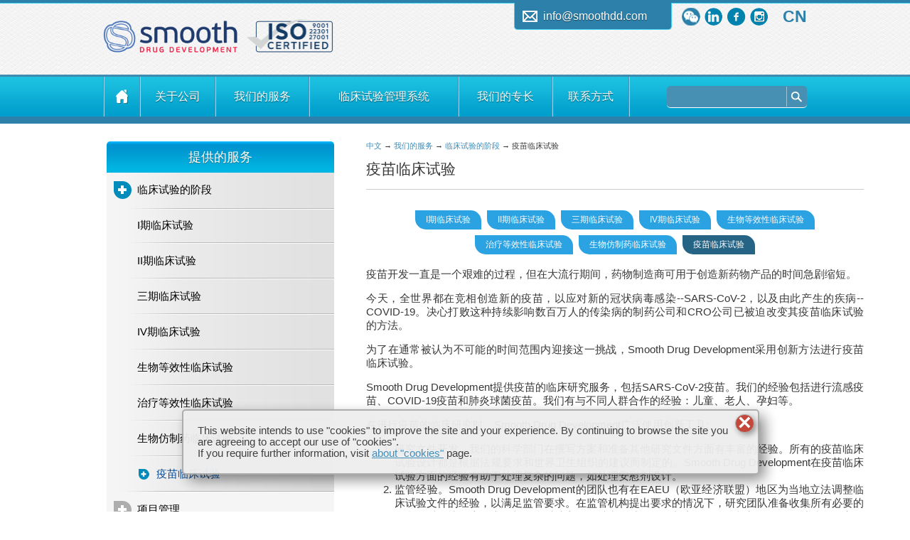

--- FILE ---
content_type: text/html; charset=UTF-8
request_url: https://smoothdd.com/cn/services/clinical-trials/types-of-clinical-trials/vaccine-clinical-trials/
body_size: 12413
content:
<!DOCTYPE HTML>
<html lang="en-US" itemscope itemtype="https://schema.org/WebPage">
<head>
	<meta charset="UTF-8">
	<title>Vaccine clinical trials | CRO in Europe and Asia – Smooth Drug Development</title>

	<meta name="description" content="clinical trials with vaccines" />
	<meta name="keywords" content="vaccine trials" />

<link rel="apple-touch-icon" sizes="180x180" href="/apple-touch-icon.png">
<link rel="icon" type="image/png" sizes="32x32" href="/favicon-32x32.png">
<link rel="icon" type="image/png" sizes="16x16" href="/favicon-16x16.png">
<link rel="manifest" href="/site.webmanifest">
<link rel="mask-icon" href="/safari-pinned-tab.svg" color="#5bbad5">
<meta name="msapplication-TileColor" content="#da532c">
<meta name="theme-color" content="#ffffff">

	<meta name="viewport" content="width=device-width, minimum-scale=0.5, maximum-scale=3.0, user-scalable=yes">
	
	<link rel="preload" href="/website/static/css/normalize.css" as="style" onload="this.rel='stylesheet'">
	<link rel="preload" href="/website/static/css/nivo-slider.css" as="style" onload="this.rel='stylesheet'">
	<link rel="preload" href="/website/static/css/jquery.selectbox.css" as="style" onload="this.rel='stylesheet'">
	<link rel="preload" href="/website/static/css/style.css" as="style" onload="this.rel='stylesheet'">
	<link rel="preload" href="/addstyle.css" as="style" onload="this.rel='stylesheet'">

<script>

const hideText = "隐藏 ←"
const showText = "显示 →"
const sendRequest = "发送请求"
const readMore = "阅读更多"
const chooseService = "选择服务"
const selectedServices = "选定的服务"

window.dataLayer = window.dataLayer || [];

function gtag(){dataLayer.push(arguments);}

gtag('js', new Date());

gtag('config', 'G-X79G9VYW51');

</script>

<!--	<link rel="stylesheet" type="text/css" href="/website/static/css/normalize.css" media="all" />
	<link rel="stylesheet" type="text/css" href="/website/static/css/nivo-slider.css" media="all" />
	<link rel="stylesheet" type="text/css" href="/website/static/css/jquery.selectbox.css" media="all" />
	<link rel="stylesheet" type="text/css" href="/website/static/css/style.css" media="all" />
	<link rel="stylesheet" type="text/css" href="/addstyle.css" media="all" />-->
	<style> body, p { font-size: 11pt; color: #383838; } h1 { font-size: 16pt; color: #383838; } </style>
	<link rel="alternate" hreflang="ru" href="https://smoothdd.com/ru/" />
	
	<script type="text/javascript" src="/en/website/static/js/jquery.js"></script>
	
<!--	<link href="/website/static/css/ui-lightness/jquery-ui-1.10.0.custom.css" rel="stylesheet">
	<script type="text/javascript" src="/en/website/static/js/jquery-ui-1.10.0.custom.js"></script>-->
	<script type="text/javascript" src="/en/website/static/js/jquery.nivo.slider.pack.js"></script>
	<script type="text/javascript" src="/en/website/static/js/jquery.selectbox-0.2.js"></script>
	<script type="text/javascript" src="/en/website/static/js/jquery.lightbox-0.5.js"></script>
	
	<script type="text/javascript" src="/scripts/main.js"></script>
	<script type="text/javascript" src="/scripts/allmap.js"></script>
	

<style>
body {
	font-family: 'Trebuchet MS', sans-serif;
	min-width: 1022px;
	background: #2f2f2f url(/website/static/css/images/footer.png) repeat;
}

a 
{
	color: #398ab8;
	text-decoration: none;
}

a:hover 
{
	text-decoration: underline;
}

textarea:focus, input:focus {
    outline: none;
}

.i-clear {
	clear: both;
}

.h-top {
	width: 100%;
	height: 4px;
	background: #2d80aa;
	border-bottom: 1px solid #40d3f2;
}

.l-header {
	width: 100%;
	height: 100px;
	background: #fff url(/website/static/css/images/header.png) repeat;
}

.l-header-h {
	width: 990px;
	height: 100px;
	margin: 0 auto;
	position: relative;
}

.b-header-logo 
{
	width: 190px;
	height: 60px;
	position: absolute;
	left: 0px;
	top: 24px;
}

.b-header-logo a 
{
	background: transparent url(/website/static/css/images/logo.png) no-repeat;
	background-size: contain;
	-webkit-transition: all 0.5s ease;
	-moz-transition: all 0.5s ease;
	transition: all 0.5s ease;
}

.b-header-logo a:hover {
	opacity: 0.8;
}

.b-logo a {
	display: block;
	width: 100%;
	height: 100%;
}

.h-header_bottom {
	width: 100%;
	height: 2px; 
	background: #3f8bb1;
	border-bottom: 1px solid #3e8ab1;
}

.b-flags {
	position: absolute;
	right: 0px;
	top: 5px;
}

.b-flags__item {
	width: 30px;
	height: 30px;
	float: right;
	margin-left: 7px;
	-webkit-transition: all 0.5s ease;
	-moz-transition: all 0.5s ease;
	transition: all 0.5s ease;
}

.b-flags__item a {
	display: block;
	width: 100%;
	height: 100%;
}

.b-flags__item:hover {
	opacity: 0.6;
}

.b-flags__item_us {
	background: transparent url(/website/static/css/images/us.png) no-repeat;
}

.b-flags__item_ru {
	background: transparent url(/website/static/css/images/ru.png) no-repeat;
}

.b-header-contacts__item {
	float: right;
}

.b-header-contacts-address {
	background: transparent url(/website/static/css/images/pointer.png) no-repeat;
	padding-right: 15px;
	padding-left: 20px;
	font-size: 13px;
	color: #0f3a51;
	height: 16px;
	line-height: 14px;
	margin-top: 8px;
	cursor: default;
	display: block;
	height: 20px;
	float: none !important;
}

.b-header-socials__item {
	width: 27px;
	height: 25px;
	float: right;
	margin-left: 5px;
	-webkit-transition: all 0.5s ease;
	-moz-transition: all 0.5s ease;
	transition: all 0.5s ease;
}

.b-header-socials__item a {
	display: block;
	width: 100%;
	height: 100%;
}

.b-header-socials__item:hover 
{
	opacity: 0.6;
}


.b-header-socials__item_tw 
{
	background: transparent url(/website/static/css/images/tw.png) no-repeat center center;
}

.b-header-socials__item_fb 
{
	background: transparent url(/website/static/css/images/fb.png) no-repeat center center;
}

.b-header-socials__item_vimeo 
{
	background: transparent url(/website/static/css/images/vimeo.png) no-repeat center center;
}

.b-header-socials__item_ln 
{
	background: transparent url(/website/static/css/images/linkedin.png) no-repeat center center;
}

.b-header-socials__item_gp 
{
	background: transparent url(/website/static/css/images/gps.png) no-repeat center center;
}

.b-header-socials__item_in 
{
	background: transparent url(/website/static/css/images/instagram.png) no-repeat center center;
}

.l-menu {
	width: 100%;
	height: 56px;
	background: #00b3e7 url(/website/static/css/images/menu.png) repeat-x;
}

.h-menu_bottom {
	height: 10px;
	background: #2d80aa;
}

.l-menu-h {
	width: 990px;
	height: 100%;
	margin: 0 auto;
}

.b-menu {
	display: table;
	width: 990px;
	height: 100%;
}

.b-menu-h, .b-menu-search {
	display: table-cell;
}

.b-menu-search {
	width: 250px;
}

.b-menu-search-h {
	width: 250px;
	height: 100%;
	border-left: 1px solid #4e8fb1;
}

.b-menu-h-h {
	display: table;
	width: 100%;
	height: 56px;
	border-left: 1px solid #4e8fb1;
	border-right: 1px solid #93d7f1;
}

.b-menu__item {
	display: table-cell;
	height: 56px;
	vertical-align: middle;
	text-align: center;
	border-left: 1px solid #93d7f1;
	border-right: 1px solid #4e8fb1;
	background: #00bde0 url(/website/static/css/images/menu.png) repeat-x;
}

.b-menu__item:hover {
	background: #e9eaeb url(/website/static/css/images/menu_hover.png) repeat-x;
}

.b-menu__item a {
	display: block;
	width: 100%;
	height: 56px;
	text-align: center;
	color: #fff;
	text-decoration: none;
	text-shadow: 0px 1px 1px rgba(0,0,0,0.5);
	font-size: 16px;
	text-transform: uppercase;
	line-height: 56px;
}

.b-menu__item:hover a {
	color: #4f4f4f;
	text-shadow: 0px 0px 0px rgba(0,0,0,0.5);
}

.b-menu__item-h {
	position: relative;
	width: 100%;
	height: 56px;
}

.b-menu__item:hover .b-menu__item-sub {
	display: block;
}

.b-menu__item-sub {
	position: absolute;
	top: 56px;
	left: -1px;
	text-align: left;
	width: auto;
	box-shadow: 0px 1px 5px rgba(0,0,0,0.4);
	-webkit-border-bottom-right-radius: 5px;
	-webkit-border-bottom-left-radius: 5px;
	-moz-border-radius-bottomright: 5px;
	-moz-border-radius-bottomleft: 5px;
	border-bottom-right-radius: 5px;
	border-bottom-left-radius: 5px;
	display: none;
	z-index: 999999;
}

.b-menu__item-sub__item, .b-menu__item-sub__item a {
	color: #4d4b4b;
	font-size: 12px;
	line-height: 25px;
	text-align: left;
	text-transform: none;
	text-shadow: 0px 1px 1px #f6f6f6;
	white-space: nowrap;
}

.b-menu__item-sub__item {
	height: 25px;
	background: #e9eaeb url(/website/static/css/images/menu_hover.png) repeat-x;
	background-position: 0px -23px;
	padding-left: 16px;
	padding-right: 16px;
	border-top: 1px solid #f6f6f6;
	border-bottom: 1px solid #c5c4c4;
}

.b-menu__item-sub__item:hover {
	background: #d3d3d3;
}

.b-menu__item-sub__item_first {
	border-top: none;
}

.b-menu__item-sub__item_last {
	-webkit-border-bottom-right-radius: 5px;
	-webkit-border-bottom-left-radius: 5px;
	-moz-border-radius-bottomright: 5px;
	-moz-border-radius-bottomleft: 5px;
	border-bottom-right-radius: 5px;
	border-bottom-left-radius: 5px;
}

.b-menu-search-h-h {
	width: 100%;
	height: 56px;
	position: relative;
}

.b-menu-search-h-h-h {
	width: 197px;
	height: 30px;
	background: #4790b4;
	position: absolute;
	right: 0px;
	top: 13px;
	border-bottom: 1px solid #fcfeff;
	-webkit-border-radius: 5px;
	-moz-border-radius: 5px;
	border-radius: 5px;
}



.b-menu-search-input::-webkit-input-placeholder { /* WebKit browsers */
	color: #fff;
}
.b-menu-search-input:-ms-input-placeholder { /* Internet Explorer 10+ */
	color: #fff;
}



.nivo-caption {
	width: 100%;
	background: transparent;
	padding: 0px;
	margin: 0px;
	cursor: pointer
}

.nivo-prevNav, .nivo-nextNav {
	display: none;
}

.b-teaser-caption {
	width: 980px;
	margin: 0 auto;
	margin-bottom: 95px;
	cursor: pointer
}

.b-teaser-caption-h {
	display: table;
	width: 520px;
	cursor: pointer
}

.b-teaser-caption-left, .b-teaser-caption-right {
	display: table-cell;
	vertical-align: top;
}

.b-teaser-caption-left, .b-teaser-caption-right-h {
	background: rgba(30,123,170,0.9);
}

.b-teaser-caption-left {
	width: 10px;
}

.b-teaser-caption-left-h {
	width: 10px;
	height: 1px;
}

.b-teaser-caption-right-h {
	margin-left: 4px;
	padding-left: 20px;
	padding-top: 25px;
	padding-bottom: 25px;
	padding-right: 20px;
}

.b-teaser-caption-right-h h2 {
	margin: 0px;
	color: #fff !important;
	font-size: 55px;
	font-weight: normal;
	line-height: 55px;
	margin-bottom: 1px;
	display: none;
}

.b-teaser-caption-right-h p {
	margin: 0px;
	color: #fff !important;
	font-family: 'Tahoma', sans-serif;
	text-transform: uppercase;
	font-size: 18px;
	line-height: 24px;
	padding: 0px;
}

.b-teaser-block {
	position: relative;
}

.b-teaser-prev, .b-teaser-next, .nivo-control {
	display: inline-block;
	width: 20px;
	height: 24px;
	cursor: pointer;
	font-size: 0;
	-webkit-transition: all 0.5s ease;
	-moz-transition: all 0.5s ease;
	transition: all 0.5s ease;
	margin-left: 5px;
	margin-right: 5px;
}

.b-teaser-prev:hover, .b-teaser-next:hover, .nivo-control:hover {
	opacity: 0.8;
}

.b-teaser-prev {
	background: transparent url(/website/static/css/images/teaser_left.png) no-repeat center center;
	margin-right: 10px;
}

.b-teaser-next {
	background: transparent url(/website/static/css/images/teaser_right.png) no-repeat center center;
	margin-left: 10px;
}

.nivo-control {
	background: transparent url(/website/static/css/images/teaser_button.png) no-repeat center center;
}

.nivo-control.active {
	background: transparent url(/website/static/css/images/teaser_button_active.png) no-repeat center center;
}

.nivo-controlNav {
	margin: 0;
	padding: 0;
	position: absolute;
	left: 50%;
	bottom: 65px;
	width: 980px;
	margin-left: -490px;
	text-align: right;
	z-index: 999;
	cursor: pointer;
}

.l-about {
	background: #f9fafa url(/website/static/css/images/about_bottom.png) repeat-x;
	position: relative;
	border-bottom: 1px solid #969696;
	max-height: 97px;
}

.l-about h1, .l-about p {
	margin: 0;
	padding: 0;
	cursor: default;
}

.l-about h1 {
	color: #12587c;
	font-size: 40px;
	font-weight: normal;
	line-height: 40px;
	margin-bottom: 7px;
}

.l-about p {
	font-family: 'Tahoma', sans-serif;
	font-size: 16px;
	color: ##4d4d4d;
}

.l-about-h {
	width: 1022px;
	position: relative;
	top: -51px;
	left: 50%;
	margin-left: -511px;
	background: transparent url(/website/static/css/images/about_top.png) no-repeat;
	z-index: 999;
}

.l-about-h-h {
	width: 100%;
	text-align: center;
	padding-top: 23px;
}

.l-content {
	background: #fff;
}

.b-content {
	width: 980px;
	margin: 0 auto;
	background: #f5f5f5;
}

.b-main_page_blocks {
	display: table;
	padding: 10px;
	padding-bottom: 0px;
}

.b-main_page_blocks__item {
	display: table-cell;
	vertical-align: top;
}

.b-order-block {
	background: #fff;
	-webkit-border-radius: 5px;
	-moz-border-radius: 5px;
	border-radius: 5px;
	width: 310px;
}

.b-order-block-header
{
	width: 310px;
	height: 145px;
	background: transparent url(/website/static/css/images/order.png) no-repeat left top;
}


.b-order-block form {
	padding-left: 15px;
	padding-right: 15px;
	padding-top: 20px;
	padding-bottom: 0px;
}

form.i-fancy-form input[type=text], form.i-fancy-form textarea {
	background: #e1e1e1;
	-webkit-border-radius: 5px;
	-moz-border-radius: 5px;
	border-radius: 5px;
	border: none;
	border-top: 1px solid #c8c8c8;
	font-size: 15px;
	color: #464646;
	width: 260px;
	margin-bottom: 15px;
	padding: 10px;
	padding-top: 8px;
	padding-bottom: 8px;
	display: block;
	-webkit-transition: all 0.5s ease;
	-moz-transition: all 0.5s ease;
	transition: all 0.5s ease;
}

form.i-fancy-form input[type=text]::-webkit-input-placeholder, form.i-fancy-form textarea::-webkit-input-placeholder { /* WebKit browsers */
	color: #464646;
}
form.i-fancy-form input[type=text]:-moz-placeholder, form.i-fancy-form textarea:-moz-placeholder { /* Mozilla Firefox 4 to 18 */
	color: #464646;
}
form.i-fancy-form input[type=text]::-moz-placeholder, form.i-fancy-form textarea::-moz-placeholder { /* Mozilla Firefox 19+ */
	color: #464646;
}
form.i-fancy-form input[type=text]:-ms-input-placeholder, form.i-fancy-form textarea:-ms-input-placeholder { /* Internet Explorer 10+ */
	color: #464646;
}

form.i-fancy-form input[type=text]:focus, form.i-fancy-form textarea:focus {
	background: #e8e8e8;
}

.b-order-block-form-asterisk {
	font-size: 14px;
	color: #909090;
	font-family: 'Tahoma', sans-serif;
	margin-top: 15px;
	margin-bottom: 15px;
	text-align: center;
	cursor: default;
}

.b-button {
	background: #2ba2e1;
	display: inline-block;
	height: 35px;
	-webkit-border-top-right-radius: 15px;
	-webkit-border-bottom-left-radius: 15px;
	-moz-border-radius-topright: 15px;
	-moz-border-radius-bottomleft: 15px;
	border-top-right-radius: 15px;
	border-bottom-left-radius: 15px;
	padding-left: 10px;
	padding-right: 10px;
	-webkit-transition: all 0.5s ease;
	-moz-transition: all 0.5s ease;
	transition: all 0.5s ease;
	border: none;
	color: white;
}

.b-button:hover {
	background: #2696d4;
}

input.b-button {
	border: none;
	color: #fff;
	height: 35px;
	line-height: 35px;
	padding-left: 20px;
	padding-right: 20px;
}


.b-button a {
	display: block;
	width: 100%;
	height: 100%;
	color: #fff;
	text-decoration: none;
	line-height: 35px;
	padding-left: 5px;
	padding-right: 5px;
}


.b-services-block {
	width: 310px;
	padding-right: 15px;
}


.b-block-header {
	width: 100%;
	height: 44px;
	background: transparent url(/website/static/css/images/block_header.png) repeat-x;
	text-align: center;
	color: #fff;
	text-shadow: 0px 1px 1px #1f7789;
	font-size: 18px;
	text-transform: uppercase;
	line-height: 44px;
	-webkit-border-top-left-radius: 5px;
	-webkit-border-top-right-radius: 5px;
	-moz-border-radius-topleft: 5px;
	-moz-border-radius-topright: 5px;
	border-top-left-radius: 5px;
	border-top-right-radius: 5px;
}

.b-service__item a {
	text-decoration: none;
	color: #000;
	font-size: 15px;
	line-height: 48px;
	display: block;
	width: 100%;
	height: 100%;
	padding-left: 33px;
}

.b-service__item {
	height: 48px;
	background: transparent url(/website/static/css/images/service_devide.png) no-repeat right bottom;
}

.b-service__item-h {
	background: transparent url(/website/static/css/images/service_point.png) no-repeat left center;
}

.b-service__item-h:hover {
	background: transparent url(/website/static/css/images/service_point_hover.png) no-repeat left center;
}

.b-services-all {
	text-align: center;
	margin-top: 35px;
	margin-bottom: 35px;
}

.b-services-all a {
	font-family: 'Tahoma', sans-serif;
	font-size: 15px;
}

.b-news-block {
	width: 310px;
	margin-left: 15px;
}

.b-news__item {
	margin-top: 22px;
	height: 54px;
	display: block;
	text-decoration: none;
	text-shadow: 0px 1px 1px #fff;
}

.b-news__item-left {
	float: left;
	border-right: 1px solid #929292;
	width: 60px;
	height: 54px;
}

.b-news__item-right {
	float: left;
	border-left: 1px solid #fff;
	width: 230px;
	height: 54px;
	padding-left: 10px;
	color: #000;
	font-size: 14px;
}

.b-news__item:hover .b-news__item-right {
	color: #7c7c7c;
}

.b-news__item-left-num {
	font-size: 25px;
	color: #126b99;
	line-height: 25px;
	text-align: center;
}

.b-news__item-left-month {
	font-size: 18px;
	color: #000;
	line-height: 18px;
	text-align: center;
	margin-top: 5px;
}

.b-news-more {
	margin-top: 20px;
	text-align: center;
}

.b-main_page-video {
	width: 100%;
	margin-top: 15px;
}

.b-main_page-video h3 {
	font-size: 15px;
	color: #000;
	font-family: 'Tahoma', sans-serif;
	text-transform: uppercase;
	font-weight: normal;
	line-height: 15px;
	margin: 0;
	padding: 0;
	margin-bottom: 8px;
}

.b-main_page-video-h {
	background: #fff url(/website/static/css/images/main_page_video_bg.png) repeat-x left top;
	border: 1px solid #dcdcdc;
	-webkit-border-radius: 6px;
	-moz-border-radius: 6px;
	border-radius: 6px;
}

.b-main_page-video-h-h {
	display: table;
	width: 100%;
}

.b-main_page-video-left, .b-main_page-video-right {
	display: table-cell;
	vertical-align: middle;
	padding: 5px;
	text-align: center;
}

.b-main_page-video-left-link {
	display: block;
	width: 130px;
	height: 140px;
	position: relative;
}

.b-main_page-video-left-link-shadow {
	position: absolute;
	width: 130px;
	height: 140px;
	background: #000;
	-webkit-border-radius: 5px;
	-moz-border-radius: 5px;
	border-radius: 5px;
	opacity: 0;
}

.b-main_page-video-left-link-play {
	position: absolute;
	width: 130px;
	height: 140px;
	background: transparent url(/website/static/css/images/video_play.png) no-repeat center center;
	display: block;
}

.b-main_page-video-left-link-play:hover {
	opacity: 0.8;
}

.b-main_page-video-left-link img {
	width: 130px;
	height: 140px;
	-webkit-border-radius: 5px;
	-moz-border-radius: 5px;
	border-radius: 5px;
}

.b-main_page-video-right p {
	font-size: 15px;
	color: #000;
	padding: 0;
	margin: 0;
	text-shadow: 0px 1px 0px #fff;
	text-align: center;
	margin-bottom: 15px;
	cursor: default;
}

.b-subscriptions-block {
	background: #f3f3f3;
	border: 1px solid #dcdcdc;
	-webkit-border-radius: 6px;
	-moz-border-radius: 6px;
	border-radius: 6px;
	margin-top: 15px;
	box-shadow: inset 0px 5px 5px #fff;
	margin-bottom: 30px;
}

.b-subscriptions-block form {
	padding-left: 15px;
	padding-right: 15px;
	padding-top: 18px;
	padding-bottom: 15px;
}

.b-content-devider_horizontal {
	height: 9px;
	width: 100%;
	background: #efecec;
}

.b-content-devider_horizontal-b {
	border-bottom: 1px solid #f5f5f5;
}

.b-content-devider_horizontal-t {
	border-top: 1px solid #f5f5f5;
}

.b-content-bottom {
	display: table;
	margin-top: 5px;
	width: 100%;
}

.b-content-bottom-left, .b-content-bottom-right {
	display: table-cell;
	vertical-align: top;
}

.b-content-bottom-left {
	background: transparent url(/website/static/css/images/content_bottom_devider.png) no-repeat right top;
	width: 606px;
}

.b-content-bottom h2 {
	font-size: 15px;
	font-family: 'Tahoma', sans-serif;
	color: #000;
	text-transform: uppercase;
	font-weight: normal;
	margin: 0;
	padding: 0;
	margin-top: 15px;
	margin-bottom: 30px;
	cursor: default;
}


.l-footer {
	background: #2f2f2f url(/website/static/css/images/footer.png) repeat;
	border-top: 1px solid #969696;
}

.b-footer {
	width: 980px;
	margin: 0 auto;
	padding-top: 30px;
	padding-bottom: 25px;
}

.b-footer-top {
	display: table;
	width: 100%;
}

.b-footer-top__item {
	display: table-cell;
	vertical-align: top;
}


.b-footer-block-header {
	display: inline-block;
	background: #3eace8;
	border: 1px solid #356179;
	border-left: none;
	color: #fff;
	text-transform: uppercase;
	font-size: 15px;
	line-height: 15px;
	font-family: 'Tahoma', sans-serif;
	padding: 6px 10px;
	cursor: default;
}

.b-footer-block-desc {
	margin-top: 6px;
	margin-bottom: 21px;
	font-size: 13px;
	line-height: 13px;
	color: #c8c8c8;
	height: 20px;
	background: transparent url(/website/static/css/images/footer_devider.png) no-repeat left bottom;
	font-family: 'Tahoma', sans-serif;
	cursor: default;
}

.b-footer-block-content__item {
	display: inline-block;
	min-height: 16px;
	line-height: 16px;
	font-size: 12px;
	color: #acacac;
	padding-left: 10px;
	background: transparent url(/website/static/css/images/footer_block_arrow.png) no-repeat left center;
	text-decoration: none;
	float: left;
	clear: both;
}

.b-footer-block-content__item_high {
	color: #fff;
}

.b-footer-block-content__item_low {
	background: none;
}

.b-footer-block-content__item:hover {
	color: #c3c3c3;
}

.b-footer-top__item_right form.i-fancy-form input[type=text], .b-footer-top__item_right form.i-fancy-form textarea {
	background: #434343;
	-webkit-border-radius: 5px;
	-moz-border-radius: 5px;
	border-radius: 5px;
	border: none;
	border-bottom: 1px solid #777778;
	font-size: 15px;
	color: #acacac;
	width: 210px;
	margin-bottom: 15px;
	padding: 10px;
	padding-top: 8px;
	padding-bottom: 8px;
	display: block;
	-webkit-transition: all 0.5s ease;
	-moz-transition: all 0.5s ease;
	transition: all 0.5s ease;
}

.b-footer-top__item_right form.i-fancy-form input[type=text]::-webkit-input-placeholder, .b-footer-top__item_right form.i-fancy-form textarea::-webkit-input-placeholder { /* WebKit browsers */
	color: #acacac;
}
.b-footer-top__item_right form.i-fancy-form input[type=text]:-moz-placeholder, .b-footer-top__item_right form.i-fancy-form textarea:-moz-placeholder { /* Mozilla Firefox 4 to 18 */
	color: #acacac;
}
.b-footer-top__item_right form.i-fancy-form input[type=text]::-moz-placeholder, .b-footer-top__item_right form.i-fancy-form textarea::-moz-placeholder { /* Mozilla Firefox 19+ */
	color: #acacac;
}
.b-footer-top__item_right form.i-fancy-form input[type=text]:-ms-input-placeholder, .b-footer-top__item_right form.i-fancy-form textarea:-ms-input-placeholder { /* Internet Explorer 10+ */
	color: #acacac;
}

.b-footer-top__item_right form.i-fancy-form input[type=text]:focus, .b-footer-top__item_right form.i-fancy-form textarea:focus {
	background: #4d4d4d;
}

.b-footer-top__item_right form.i-fancy-form textarea {
	height: 110px;
}


.b-footer-bottom {
	position: relative;
	height: 55px;
	margin-top: 30px;
}

.b-footer-copy {
	position: absolute;
	bottom: 0px;
	left: 0px;
	font-size: 13px;
	color: #acacac;
	font-family: 'Tahoma', sans-serif;
	cursor: default;
}

.b-footer-logo {
	position: absolute;
	bottom: 0px;
	right: 0px;
	width: 203px;
	height: 49px;
	background: transparent url(/website/static/css/images/footer_logo.png) no-repeat;
}

.l-teaser {
	min-height: 110px;
	background: #40d3f2;
}

.b-teaser-shadow {
	overflow: hidden;
	position: relative;
}

.i-fancy-form .zend_form {
	margin: 0;
	padding: 0;
}



.i-fancy-form dt {
	display: none;
}

.i-fancy-form dd {
	margin: 0;
	padding: 0;
}

#sendOrderButton-element {
	text-align: center;
	display: block;
	margin-top: 20px;
}

.b-order-block-message:empty {
	padding-top: 0px;
}

#subscriptions_email-label {
	display: block;
	margin: 0;
	padding: 0;
	text-align: center;
	font-size: 15px;
	font-family: 'Tahoma', sans-serif;
	margin-bottom: 15px;
}

#subscriptions_email-label label {
	padding-left: 5px;
	padding-right: 5px;
}

#sendSubscriptionButton-element {
	text-align: right;
}

.b-subscription-block-message {
	padding: 20px;
	text-align: center;
	cursor: default;
}

.ya-site-form__search-input {
	padding: 0 !important;
}

.ya-site-form__search-input-layout {
	height: 31px !important;
}

.ya-site-form__input-text, .ya-site-form__submit {
	height: 29px !important;
}

.ya-site-form__submit {
	margin: 0 !important;
	display: block !important;
	float: right !important;
	width: 32px !important;
	background: #4790b4 url(/website/static/css/images/search.png) no-repeat 6px 7px;
	border: none !important;
	border-left: 1px solid #9ec5d7 !important;
	-webkit-border-top-right-radius: 5px;
	-webkit-border-bottom-right-radius: 5px;
	-moz-border-radius-topright: 5px;
	-moz-border-radius-bottomright: 5px;
	border-top-right-radius: 5px;
	border-bottom-right-radius: 5px;
	text-indent: -9999px !important;
	white-space: nowrap;
}

.ya-site-form__submit:hover {
	background-color: #579abb;
	-webkit-transition: all 0.5s ease;
	-moz-transition: all 0.5s ease;
	transition: all 0.5s ease;
}

.ya-site-form__input-text {
	display: block !important;
	background-color: transparent !important;
	border: none !important;
	padding-left: 10px !important;
	color: #fff !important;
	font-size: 14px !important;
	line-height: 30px !important;
	width: 150px !important;
	float: left !important;
}

.ya-site-suggest {
	top: 31px;
	display: none;
}

.b-teaser-shadow-show {
	position: absolute;
	width: 100%;
	height: 0;
	z-index: 99999;
	top: 20px;
}

.b-teaser-shadow-show-h {
	width: 960px;
	margin: 0 auto;
	height: 0;
	text-align: left;
}

.b-teaser-shadow-show-link {
	font-size: 16px;
	color: #fff;
	border-bottom: 1px solid rgb(150, 150, 150);
	padding: 5px 10px;
	background: rgba(30,123,170,0.9);
	text-decoration: none;
	-webkit-transition: all 0.5s ease;
	-moz-transition: all 0.5s ease;
	transition: all 0.5s ease;
	line-height: 16px;
}

.b-teaser-shadow-show-link:hover {
	background: rgba(42, 80, 99, 0.9);
}

.b-menu__item_first a {
	width: 30px;
	height: 100%;
	background: transparent url(/website/static/css/images/house.png) no-repeat center center;
	display: inline-block;
}

.b-menu__item_first:hover a {
	background: transparent url(/website/static/css/images/house_active.png) no-repeat center center !important;
}


.b-order-block-message {
	color: #c8c8c8;
}


h1 
{
	margin: 0;
	padding: 0;
	text-transform: uppercase;
	font-weight: normal;
	margin-bottom: 25px;
	border-bottom: 1px solid #ccc;
	padding-bottom: 14px;
	padding-top: 10px;
}

.nivoSlider {
	position:relative;
	width:100%;
	height:400px;
	overflow: hidden;
	background-color: #c6e2ea;
}
.nivoSlider img {
	position:absolute;
	top:0px;
	left:0px;
	max-width: none;
}
.nivo-main-image {
	display: block !important;
	position: relative !important; 
	width: 100% !important;
}

input.searchbox
{
	color: white;
	background-color: transparent;
	border: none;
	padding: 4px;
	width: 160px;
	height: 20px;
	display: block;
	float: left;
}

input.searchbutton
{
	background: transparent url(/website/static/css/images/search.png) no-repeat center center;
	border: none;
	width: 26px;
	height: 28px;
	margin: 1px 0 1px 0;
	border-left: 1px solid #9ec5d7;
	display: block;
	float: left;
}

input.searchbutton:hover 
{
	background-color: #5799bb;
	-webkit-transition: background-color 1000ms linear;
	-moz-transition: background-color 1000ms linear;
	-o-transition: background-color 1000ms linear;
	-ms-transition: background-color 1000ms linear;
	transition: background-color 1000ms linear;
}
</style>
        </head>
<body class="">
<!-- Yandex.Metrika counter -->

<script type="text/javascript" >

(function(m,e,t,r,i,k,a){m[i]=m[i]||function(){(m[i].a=m[i].a||[]).push(arguments)};

var z = null;m[i].l=1*new Date();

for (var j = 0; j < document.scripts.length; j++) {if (document.scripts[j].src === r) { return; }}

k=e.createElement(t),a=e.getElementsByTagName(t)[0],k.async=1,k.src=r,a.parentNode.insertBefore(k,a)}) (window, document, "script", "https://mc.yandex.ru/metrika/tag.js", "ym");

ym(90018682, "init", {

clickmap:true,

trackLinks:true,

accurateTrackBounce:true,

webvisor:true

});

</script> <noscript><div><img src="https://mc.yandex.ru/watch/90018682" style="position:absolute; left:-9999px;" alt="" /></div></noscript>

<!-- /Yandex.Metrika counter -->
<header>
	
<div class="h-top"></div>

<div class="l-header">
	<div class="l-header-h">
		<div class="b-header-logo b-logo">
			<a href="/cn/" title="Smooth Drug Development"></a>
		</div>
		
		<img src="/website/iso-9001-2021.png" class=iso width=126 height=50>
				
		<div class="b-flags">
			<div class='current-language'>cn<div class='languages-list'><div class="b-flags__item b-flags__item_current" style="background-image:url(/website/static/css/images/us.png)">
						<a href="https://smoothdd.com/" title="English"  id=enurl>en</a>
					</div>
<div class="b-flags__item b-flags__item_current" style="background-image:url(/website/static/css/images/jp.png)">
						<a href="https://smoothdd.com/jp/" title="日本語"  id=jpurl>jp</a>
					</div>
<div class="b-flags__item b-flags__item_current" style="background-image:url(/website/static/css/images/tr.png)">
						<a href="https://smoothdd.com/tr/" title="Türkçe"  id=trurl>tr</a>
					</div></div></div>
		
			<div class="i-clear"></div>
		</div>
		
		<div class="b-header-contacts" itemscope itemtype="https://schema.org/Organization">
			<div class="b-header-contacts-email b-header-contacts__item">
				<div class="b-header-contacts-email-h">
					<span><a href="mailto:info@smoothdd.com?subject=Contact%20from%20smoothdd.com"  itemprop="email" rel=nofollow>info@smoothdd.com</a></span>
				</div>
			</div>
			
			<div class="i-clear"></div>
		</div>
		
		<div class="b-header-socials">


			<div class="b-header-socials__item b-header-socials__item_in"><a href="https://www.instagram.com/smooth_drug_development/" rel="nofollow" target=_blank></a></div>
			<div class="b-header-socials__item b-header-socials__item_fb"><a href="https://www.facebook.com/smoothdrugdevelopment/" rel="nofollow" target=_blank></a></div>
			<div class="b-header-socials__item b-header-socials__item_ln"><a href="https://www.linkedin.com/company/smooth-drug-development?trk=top_nav_home" rel="nofollow" target=_blank></a></div>
			<div class="b-header-socials__item b-header-socials__item_we"><a href="https://weixin.qq.com/r/rh17Y6HECvx1reUA90i8" rel="nofollow" target=_blank></a></div>
			
			
			<div class="i-clear"></div>
		</div>
	</div>
</div>

<div class="h-header_bottom"></div>

<nav>
<div class="l-menu" id="menu_pos">
	<div class="l-menu-h">
		<div class="b-menu">
			<div class="b-menu-h">
				<div class="b-menu-h-h">
					<div class="b-menu__item b-menu__item_first">
							<div class="b-menu__item-h">
								<a href="/cn/"><div class="b-menu-house">中文</div></a>
								
							</div>
						</div><div class="b-menu__item">
							<div class="b-menu__item-h">
								<a href="/cn/company/">关于公司</a>
								<div class="b-menu__item-sub"><div class="b-menu__item-sub__item b-menu__item-sub__item_first"><a href="/cn/company/history/" >历史</a></div><div class="b-menu__item-sub__item"><a href="/cn/company/mission-and-values/" >我们的使命和价值观</a></div><div class="b-menu__item-sub__item"><a href="/cn/company/structure/" >公司组织</a></div><div class="b-menu__item-sub__item"><a href="/cn/company/quality-management/" >质量管理</a></div><div class="b-menu__item-sub__item"><a href="/cn/company/IT-support/" >信息技术支持</a></div><div class="b-menu__item-sub__item"><a href="/cn/company/clients/" >我们的客户</a></div><div class="b-menu__item-sub__item"><a href="/cn/company/price/" >服务费用</a></div><div class="b-menu__item-sub__item"><a href="/cn/company/business-continuity/" >业务连续性</a></div><div class="b-menu__item-sub__item"><a href="/cn/company/geography/" >地理环境</a></div><div class="b-menu__item-sub__item"><a href="/cn/company/corporate-ethics/" >商业道德准则</a></div><div class="b-menu__item-sub__item"><a href="/cn/company/our-vendors/" >我们的供应商</a></div><div class="b-menu__item-sub__item"><a href="/cn/company/partner-sites/" >伙伴临床研究中心</a></div><div class="b-menu__item-sub__item"><a href="/cn/company/your-advantages/" >你的优势</a></div><div class="b-menu__item-sub__item b-menu__item-sub__item_last"><a href="/cn/company/news/" >公司新闻</a></div></div>
							</div>
						</div><div class="b-menu__item b-menu__item_active">
							<div class="b-menu__item-h">
								<a href="/cn/services/clinical-trials/">我们的服务</a>
								<div class="b-menu__item-sub"><div class="b-menu__item-sub__item b-menu__item-sub__item_first"><a href="/cn/services/clinical-trials/types-of-clinical-trials/" >临床试验的阶段</a></div><div class="b-menu__item-sub__item"><a href="/cn/services/clinical-trials/project-management/" >项目管理</a></div><div class="b-menu__item-sub__item"><a href="/cn/services/clinical-trials/regulatory-support/" >监管支持</a></div><div class="b-menu__item-sub__item"><a href="/cn/services/clinical-trials/medical-writing/" >医学写作</a></div><div class="b-menu__item-sub__item"><a href="/cn/services/clinical-trials/biostatistics/" >生物医学统计</a></div><div class="b-menu__item-sub__item"><a href="/cn/services/clinical-trials/feasibility/" >研究可行性</a></div><div class="b-menu__item-sub__item"><a href="/cn/services/clinical-trials/data-management/" >数据管理/IWRS</a></div><div class="b-menu__item-sub__item"><a href="/cn/services/clinical-trials/e-pro/" >ePRO</a></div><div class="b-menu__item-sub__item"><a href="/cn/services/clinical-trials/trial-master-file/" >eTMF/eISF</a></div><div class="b-menu__item-sub__item"><a href="/cn/services/clinical-trials/logistics/" >物流和仓储</a></div><div class="b-menu__item-sub__item"><a href="/cn/services/clinical-trials/clinical-monitoring/" >临床监测</a></div><div class="b-menu__item-sub__item"><a href="/cn/services/clinical-trials/centralized-monitoring/" >集中监测</a></div><div class="b-menu__item-sub__item"><a href="/cn/services/clinical-trials/medical-monitoring/" >医疗监护</a></div><div class="b-menu__item-sub__item"><a href="/cn/services/clinical-trials/pharmacovigilance/" >临床试验中的药物警戒</a></div><div class="b-menu__item-sub__item"><a href="/cn/services/clinical-trials/central-laboratory/" >中心实验室</a></div><div class="b-menu__item-sub__item"><a href="/cn/services/clinical-trials/accommodation-of-patients/" >临床试验中的患者组织工作</a></div><div class="b-menu__item-sub__item"><a href="/cn/services/clinical-trials/clinical-study-report/" >临床研究报告</a></div><div class="b-menu__item-sub__item b-menu__item-sub__item_last"><a href="/cn/services/post-marketing-surveillance/observational-programs/" >观察项目</a></div></div>
							</div>
						</div><div class="b-menu__item">
							<div class="b-menu__item-h">
								<a href="/cn/ctms/">临床试验管理系统</a>
								<div class="b-menu__item-sub"><div class="b-menu__item-sub__item b-menu__item-sub__item_first"><a href="/cn/ctms/edc/" >EDC / eSource / IWRS</a></div><div class="b-menu__item-sub__item"><a href="/cn/ctms/trial-master-file/" >eTMF / eISF</a></div><div class="b-menu__item-sub__item"><a href="/cn/ctms/epro/" >ePRO</a></div><div class="b-menu__item-sub__item"><a href="/cn/ctms/learning-quality-management/" >学习/质量管理体系模块</a></div><div class="b-menu__item-sub__item"><a href="/cn/ctms/hrm/" >个人文件夹模块</a></div><div class="b-menu__item-sub__item b-menu__item-sub__item_last"><a href="/cn/ctms/clinical-monitoring/" >研究监测</a></div></div>
							</div>
						</div><div class="b-menu__item">
							<div class="b-menu__item-h">
								<a href="/cn/expertise/">我们的专长</a>
								
							</div>
						</div><div class="b-menu__item b-menu__item_last">
							<div class="b-menu__item-h">
								<a href="/cn/contacts/">联系方式</a>
								
							</div>
						</div>			
				</div>
			</div>
			
			<div class="b-menu-search">
				<div class="b-menu-search-h">
					<div class="b-menu-search-h-h">
						<div class="b-menu-search-h-h-h">
							<div class="ya-site-form ya-site-form_inited_no">
								<form action="/en/search/" method="get">
									<input type="text" name="query" value="" class=searchbox />
									<input type="submit" value="" class=searchbutton />
								</form>
							</div>
						</div>
					</div>
				</div>
			</div>
		</div>
	</div>
</div>
</nav>

<div class="h-menu_bottom"></div>	

</header>

<div id=maincontent>
<!-- Content -->
	
<!--<div class="l-clients_bg">
</div>-->

<div class="l-content l-content_clients" id="l_content_clients">
	<div class="b-content">
		<div class="b-content-h">
			<nav>
			<div class="l-content_clients__item l-content_clients__item_left" id=leftservpanel>
			
				<div class="b-services-block" id="b_service_block">
					<div class="b-block-header">
						提供的服务
					</div>
					
					<div class="b-block-content">
						<ul class=navigation><li class="active"><a href="/cn/services/clinical-trials/types-of-clinical-trials/">临床试验的阶段</a><ul class=lowlevel><li><a href="/cn/services/clinical-trials/types-of-clinical-trials/phase-I/">I期临床试验</a></li><li><a href="/cn/services/clinical-trials/types-of-clinical-trials/phase-II/">II期临床试验</a></li><li><a href="/cn/services/clinical-trials/types-of-clinical-trials/phase-III/">三期临床试验</a></li><li><a href="/cn/services/clinical-trials/types-of-clinical-trials/phase-IV/">IV期临床试验</a></li><li><a href="/cn/services/clinical-trials/types-of-clinical-trials/bioequivalence-studies/">生物等效性临床试验</a></li><li><a href="/cn/services/clinical-trials/types-of-clinical-trials/non-inferiority-trials/">治疗等效性临床试验</a></li><li><a href="/cn/services/clinical-trials/types-of-clinical-trials/biosimilars/">生物仿制药临床试验</a></li><li class="active"><a href="/cn/services/clinical-trials/types-of-clinical-trials/vaccine-clinical-trials/">疫苗临床试验</a></li></ul></li><li><a href="/cn/services/clinical-trials/project-management/">项目管理</a></li><li><a href="/cn/services/clinical-trials/regulatory-support/">监管支持</a></li><li><a href="/cn/services/clinical-trials/medical-writing/">医学写作</a></li><li><a href="/cn/services/clinical-trials/biostatistics/">生物医学统计</a></li><li><a href="/cn/services/clinical-trials/feasibility/">研究可行性</a></li><li><a href="/cn/services/clinical-trials/data-management/">数据管理/IWRS</a></li><li><a href="/cn/services/clinical-trials/e-pro/">ePRO</a></li><li><a href="/cn/services/clinical-trials/trial-master-file/">eTMF/eISF</a></li><li><a href="/cn/services/clinical-trials/logistics/">物流和仓储</a></li><li><a href="/cn/services/clinical-trials/clinical-monitoring/">临床监测</a></li><li><a href="/cn/services/clinical-trials/centralized-monitoring/">集中监测</a></li><li><a href="/cn/services/clinical-trials/medical-monitoring/">医疗监护</a></li><li><a href="/cn/services/clinical-trials/pharmacovigilance/">临床试验中的药物警戒</a></li><li><a href="/cn/services/clinical-trials/central-laboratory/">中心实验室</a></li><li><a href="/cn/services/clinical-trials/accommodation-of-patients/">临床试验中的患者组织工作</a></li><li><a href="/cn/services/clinical-trials/clinical-study-report/">临床研究报告</a></li><li><a href="/cn/services/post-marketing-surveillance/observational-programs/">观察项目</a></li></ul>
					</div>
					<div class="b-block-end" id=blockend></div>
				</div>
				
			</div>
			</nav>
			<div class="l-content_clients__item l-content_clients__item_right">
				<div class="b-clients-content">
					<div class="b-clients-content">
						<nav><div class=path><a href="/cn/"><div class="b-menu-house">中文</div></a> &rarr; <a href="/cn/services/clinical-trials/">我们的服务</a> &rarr; <a href="/cn/services/clinical-trials/types-of-clinical-trials/">临床试验的阶段</a> &rarr; 疫苗临床试验</div></nav><div class="content" id=content><article><h1>疫苗临床试验</h1><div class="b-company-links"><div style='margin:0 50px 0 50px; text-align: center; min-width: 600px;'><a  href="/cn/services/clinical-trials/types-of-clinical-trials/phase-I/">I期临床试验</a> | <a  href="/cn/services/clinical-trials/types-of-clinical-trials/phase-II/">II期临床试验</a> | <a  href="/cn/services/clinical-trials/types-of-clinical-trials/phase-III/">三期临床试验</a> | <a  href="/cn/services/clinical-trials/types-of-clinical-trials/phase-IV/">IV期临床试验</a> | <a  href="/cn/services/clinical-trials/types-of-clinical-trials/bioequivalence-studies/">生物等效性临床试验</a> | <a  href="/cn/services/clinical-trials/types-of-clinical-trials/non-inferiority-trials/">治疗等效性临床试验</a> | <a  href="/cn/services/clinical-trials/types-of-clinical-trials/biosimilars/">生物仿制药临床试验</a> | <a  class="b-company-links__item_active"  href="/cn/services/clinical-trials/types-of-clinical-trials/vaccine-clinical-trials/">疫苗临床试验</a></div></div>  <div><div>疫苗开发一直是一个艰难的过程，但在大流行期间，药物制造商可用于创造新药物产品的时间急剧缩短。</div><div>今天，全世界都在竞相创造新的疫苗，以应对新的冠状病毒感染--SARS-CoV-2，以及由此产生的疾病--COVID-19。决心打败这种持续影响数百万人的传染病的制药公司和CRO公司已被迫改变其疫苗临床试验的方法。</div><div>为了在通常被认为不可能的时间范围内迎接这一挑战，Smooth Drug Development采用创新方法进行疫苗临床试验。&nbsp;</div><div>Smooth Drug Development提供疫苗的临床研究服务，包括SARS-CoV-2疫苗。我们的经验包括进行流感疫苗、COVID-19疫苗和肺炎球菌疫苗。我们有与不同人群合作的经验：儿童、老人、孕妇等。</div><div>在进行疫苗的临床研究时，Smooth Drug Development广泛使用创新工具:</div></div><div><ol><li>研究文件开发。我们的科学部门在撰写方案和准备其他研究文件方面有丰富的经验。所有的疫苗临床试验设计都是根据法规要求和世界卫生组织的建议而制定的。Smooth Drug Development在疫苗临床试验方面的经验有助于处理复杂的问题，如处理安慰剂设计。</li><li>监管经验。Smooth Drug Development的团队也有在EAEU（欧亚经济联盟）地区为当地立法调整临床试验文件的经验，以满足监管要求。在监管机构提出要求的情况下，研究团队准备收集所有必要的信息，以尽快回应要求，并依靠对地方、区域和全球层面不断变化的监管框架的了解，就准备提交一套文件期间出现的所有问题向客户提供建议。</li><li>与临床研究中心的合作。由于多年来在欧洲经济联盟国家进行临床试验的经验，Smooth Drug Development与大量具有疫苗临床试验经验的医疗组织有联系。我们与专业的临床试验中心合作，这些中心可以接触到大量不同年龄的受试者，并提供快速招募。这对于疫苗研究尤其重要，因为这类研究往往包括成千上万的受试者。</li><li>处理大型数据集的能力。自主开发的数据管理系统（Smooth EDC）可以自动验证新的和输入的数据，在传统的手工数据处理周期上花费最少的时间。此外，基于风险的数据监测优化了源数据验证（SDV）时间。</li><li>电子源文件。Smooth EDC具有电子源文件功能，这有助于避免将数据从病人记录转移到EDC的耗时，并将数据直接输入EDC。该系统具有随机化、分配和核算临床研究地点的研究性产品的功能，这有助于在线跟踪药品运输和药品责任。</li><li>eTMF/eISF（电子试验主文件和研究者站点文件）。顺利的eTMF/eISF模块使您能够以电子方式维护研究和研究机构档案，并在线检查研究文件。</li><li>电子病患日记。Smooth ePRO可以远程收集病的患数据，取代中心访问，减少中心工作人员的负担，提高临床试验对象对协议的遵守。 我们的ePRO解决方案减少了数据监测时间。此外，这些系统可以进行远程数据监测，减少监测人员到现场的次数和CRA在临床研究中心的时间长度。</li><li>患者的家访或远程访问。我们公司在对受试者进行家访（由护士或医生进行家访）或为受试者组织出租车到中心进行访问方面有经验。&nbsp; &nbsp;&nbsp;</li></ol></div><div>这场大流行对疫苗临床试验市场产生了重大影响，证明了通过引进新技术和利用以前的经验可以缩短疫苗和其他药物的开发时间。我们公司相信，这些工具可以在不损失质量和不影响临床试验对象安全的情况下用于疫苗开发。&nbsp;</div></article></div>
					</div>
				</div>
			</div>
		</div>
	</div>
</div>	<!-- Content -->
</div>
<footer>
<!-- Footer -->
	
	<div class="l-footer">
		<div class="b-footer">
			<div class="b-footer-top">
				<div class="b-footer-top__item b-footer-top__item_left">
					<div class="b-footer-block">
						<div class="b-footer-block-header">网站地图</div>
						<div class="b-footer-block-desc">Smooth Drug Development</div>
						<div class="b-footer-block-content">
							<nav><a href="/cn/company/" rel="nofollow" class="b-footer-block-content__item b-footer-block-content__item_high">关于公司</a><a href="/cn/company/history/" rel="nofollow" class="b-footer-block-content__item b-footer-block-content__item_low">历史</a><a href="/cn/company/mission-and-values/" rel="nofollow" class="b-footer-block-content__item b-footer-block-content__item_low">我们的使命和价值观</a><a href="/cn/company/structure/" rel="nofollow" class="b-footer-block-content__item b-footer-block-content__item_low">公司组织</a><a href="/cn/company/quality-management/" rel="nofollow" class="b-footer-block-content__item b-footer-block-content__item_low">质量管理</a><a href="/cn/company/IT-support/" rel="nofollow" class="b-footer-block-content__item b-footer-block-content__item_low">信息技术支持</a><a href="/cn/company/clients/" rel="nofollow" class="b-footer-block-content__item b-footer-block-content__item_low">我们的客户</a><a href="/cn/company/price/" rel="nofollow" class="b-footer-block-content__item b-footer-block-content__item_low">服务费用</a><a href="/cn/company/business-continuity/" rel="nofollow" class="b-footer-block-content__item b-footer-block-content__item_low">业务连续性</a><a href="/cn/company/geography/" rel="nofollow" class="b-footer-block-content__item b-footer-block-content__item_low">地理环境</a><a href="/cn/company/corporate-ethics/" rel="nofollow" class="b-footer-block-content__item b-footer-block-content__item_low">商业道德准则</a><a href="/cn/company/our-vendors/" rel="nofollow" class="b-footer-block-content__item b-footer-block-content__item_low">我们的供应商</a><a href="/cn/company/partner-sites/" rel="nofollow" class="b-footer-block-content__item b-footer-block-content__item_low">伙伴临床研究中心</a><a href="/cn/company/your-advantages/" rel="nofollow" class="b-footer-block-content__item b-footer-block-content__item_low">你的优势</a><a href="/cn/company/news/" rel="nofollow" class="b-footer-block-content__item b-footer-block-content__item_low">公司新闻</a><a href="/cn/services/clinical-trials/" rel="nofollow" class="b-footer-block-content__item b-footer-block-content__item_high">我们的服务</a><a href="/cn/services/clinical-trials/types-of-clinical-trials/" rel="nofollow" class="b-footer-block-content__item b-footer-block-content__item_low">临床试验的阶段</a><a href="/cn/services/clinical-trials/project-management/" rel="nofollow" class="b-footer-block-content__item b-footer-block-content__item_low">项目管理</a><a href="/cn/services/clinical-trials/regulatory-support/" rel="nofollow" class="b-footer-block-content__item b-footer-block-content__item_low">监管支持</a><a href="/cn/services/clinical-trials/medical-writing/" rel="nofollow" class="b-footer-block-content__item b-footer-block-content__item_low">医学写作</a><a href="/cn/services/clinical-trials/biostatistics/" rel="nofollow" class="b-footer-block-content__item b-footer-block-content__item_low">生物医学统计</a><a href="/cn/services/clinical-trials/feasibility/" rel="nofollow" class="b-footer-block-content__item b-footer-block-content__item_low">研究可行性</a><a href="/cn/services/clinical-trials/data-management/" rel="nofollow" class="b-footer-block-content__item b-footer-block-content__item_low">数据管理/IWRS</a><a href="/cn/services/clinical-trials/e-pro/" rel="nofollow" class="b-footer-block-content__item b-footer-block-content__item_low">ePRO</a><a href="/cn/services/clinical-trials/trial-master-file/" rel="nofollow" class="b-footer-block-content__item b-footer-block-content__item_low">eTMF/eISF</a><a href="/cn/services/clinical-trials/logistics/" rel="nofollow" class="b-footer-block-content__item b-footer-block-content__item_low">物流和仓储</a><a href="/cn/services/clinical-trials/clinical-monitoring/" rel="nofollow" class="b-footer-block-content__item b-footer-block-content__item_low">临床监测</a><a href="/cn/services/clinical-trials/centralized-monitoring/" rel="nofollow" class="b-footer-block-content__item b-footer-block-content__item_low">集中监测</a><a href="/cn/services/clinical-trials/medical-monitoring/" rel="nofollow" class="b-footer-block-content__item b-footer-block-content__item_low">医疗监护</a><a href="/cn/services/clinical-trials/pharmacovigilance/" rel="nofollow" class="b-footer-block-content__item b-footer-block-content__item_low">临床试验中的药物警戒</a><a href="/cn/services/clinical-trials/central-laboratory/" rel="nofollow" class="b-footer-block-content__item b-footer-block-content__item_low">中心实验室</a><a href="/cn/services/clinical-trials/accommodation-of-patients/" rel="nofollow" class="b-footer-block-content__item b-footer-block-content__item_low">临床试验中的患者组织工作</a><a href="/cn/services/clinical-trials/clinical-study-report/" rel="nofollow" class="b-footer-block-content__item b-footer-block-content__item_low">临床研究报告</a><a href="/cn/services/post-marketing-surveillance/observational-programs/" rel="nofollow" class="b-footer-block-content__item b-footer-block-content__item_low">观察项目</a><a href="/cn/ctms/" rel="nofollow" class="b-footer-block-content__item b-footer-block-content__item_high">临床试验管理系统</a><a href="/cn/ctms/edc/" rel="nofollow" class="b-footer-block-content__item b-footer-block-content__item_low">EDC / eSource / IWRS</a><a href="/cn/ctms/trial-master-file/" rel="nofollow" class="b-footer-block-content__item b-footer-block-content__item_low">eTMF / eISF</a><a href="/cn/ctms/epro/" rel="nofollow" class="b-footer-block-content__item b-footer-block-content__item_low">ePRO</a><a href="/cn/ctms/learning-quality-management/" rel="nofollow" class="b-footer-block-content__item b-footer-block-content__item_low">学习/质量管理体系模块</a><a href="/cn/ctms/hrm/" rel="nofollow" class="b-footer-block-content__item b-footer-block-content__item_low">个人文件夹模块</a><a href="/cn/ctms/clinical-monitoring/" rel="nofollow" class="b-footer-block-content__item b-footer-block-content__item_low">研究监测</a><a href="/cn/expertise/" rel="nofollow" class="b-footer-block-content__item b-footer-block-content__item_high">我们的专长</a><a href="/cn/contacts/" rel="nofollow" class="b-footer-block-content__item b-footer-block-content__item_high">联系方式</a></nav>					
						</div>
					</div>
				</div>
				<div class="b-footer-top__item b-footer-top__item_middle">
					<div class="b-footer-block">
						<div class="b-footer-block-header">我们的服务</div>
						<div class="b-footer-block-desc">完整的服务列表</div>
						<div class="b-footer-block-content">
							<nav><a href="/cn/services/clinical-trials/types-of-clinical-trials/phase-I/" rel="nofollow" class="b-footer-block-content__item">I期临床试验</a><a href="/cn/services/clinical-trials/types-of-clinical-trials/phase-II/" rel="nofollow" class="b-footer-block-content__item">II期临床试验</a><a href="/cn/services/clinical-trials/types-of-clinical-trials/phase-III/" rel="nofollow" class="b-footer-block-content__item">三期临床试验</a><a href="/cn/services/clinical-trials/types-of-clinical-trials/phase-IV/" rel="nofollow" class="b-footer-block-content__item">IV期临床试验</a><a href="/cn/services/clinical-trials/types-of-clinical-trials/bioequivalence-studies/" rel="nofollow" class="b-footer-block-content__item">生物等效性临床试验</a><a href="/cn/services/clinical-trials/types-of-clinical-trials/non-inferiority-trials/" rel="nofollow" class="b-footer-block-content__item">治疗等效性临床试验</a><a href="/cn/services/clinical-trials/types-of-clinical-trials/biosimilars/" rel="nofollow" class="b-footer-block-content__item">生物仿制药临床试验</a><a href="/cn/services/clinical-trials/types-of-clinical-trials/vaccine-clinical-trials/" rel="nofollow" class="b-footer-block-content__item">疫苗临床试验</a><a href="/cn/services/clinical-trials/types-of-clinical-trials/" rel="nofollow" class="b-footer-block-content__item">临床试验的阶段</a><a href="/cn/services/clinical-trials/project-management/" rel="nofollow" class="b-footer-block-content__item">项目管理</a><a href="/cn/services/clinical-trials/regulatory-support/" rel="nofollow" class="b-footer-block-content__item">监管支持</a><a href="/cn/services/clinical-trials/medical-writing/" rel="nofollow" class="b-footer-block-content__item">医学写作</a><a href="/cn/services/clinical-trials/biostatistics/" rel="nofollow" class="b-footer-block-content__item">生物医学统计</a><a href="/cn/services/clinical-trials/feasibility/" rel="nofollow" class="b-footer-block-content__item">研究可行性</a><a href="/cn/services/clinical-trials/data-management/" rel="nofollow" class="b-footer-block-content__item">数据管理/IWRS</a><a href="/cn/services/clinical-trials/e-pro/" rel="nofollow" class="b-footer-block-content__item">ePRO</a><a href="/cn/services/clinical-trials/trial-master-file/" rel="nofollow" class="b-footer-block-content__item">eTMF/eISF</a><a href="/cn/services/clinical-trials/logistics/" rel="nofollow" class="b-footer-block-content__item">物流和仓储</a><a href="/cn/services/clinical-trials/clinical-monitoring/" rel="nofollow" class="b-footer-block-content__item">临床监测</a><a href="/cn/services/clinical-trials/centralized-monitoring/" rel="nofollow" class="b-footer-block-content__item">集中监测</a><a href="/cn/services/clinical-trials/medical-monitoring/" rel="nofollow" class="b-footer-block-content__item">医疗监护</a><a href="/cn/services/clinical-trials/pharmacovigilance/" rel="nofollow" class="b-footer-block-content__item">临床试验中的药物警戒</a><a href="/cn/services/clinical-trials/central-laboratory/" rel="nofollow" class="b-footer-block-content__item">中心实验室</a><a href="/cn/services/clinical-trials/accommodation-of-patients/" rel="nofollow" class="b-footer-block-content__item">临床试验中的患者组织工作</a><a href="/cn/services/clinical-trials/clinical-study-report/" rel="nofollow" class="b-footer-block-content__item">临床研究报告</a><a href="/cn/services/post-marketing-surveillance/observational-programs/" rel="nofollow" class="b-footer-block-content__item">观察项目</a>
							</nav>
						</div>
					</div>
				</div>
				<div class="b-footer-top__item b-footer-top__item_middle">
					<div class="b-footer-block">
						<div class="b-footer-block-header">地址</div>
						<div class="b-footer-block-desc">我们的地址</div>
						<div class="b-footer-block-content">
							<div class="b-footer-contacts-address" style="margin-top: 5px;">
				<div itemprop="address" itemscope itemtype="https://schema.org/PostalAddress">
					Suite 400,&nbsp;<span itemprop="streetAddress">2711 Centerville Road</span>,&nbsp;<span itemprop="addressLocality">Wilmington, DE</span>,&nbsp;<span itemprop="addressCountry">USA</span>
				</div>
			</div><div class="b-footer-contacts-address" style="margin-top: 5px;">
				<div itemprop="address" itemscope itemtype="https://schema.org/PostalAddress">
					La Nora,&nbsp;<span itemprop="streetAddress">C. Mayor, 60</span>,&nbsp;<span itemprop="addressLocality">Murcia</span>,&nbsp;<span itemprop="addressCountry">Murcia</span>
				</div>
			</div><div class="b-footer-contacts-address" style="margin-top: 5px;">
				<div itemprop="address" itemscope itemtype="https://schema.org/PostalAddress">
					138号3栋19层1911号,&nbsp;<span itemprop="streetAddress">中国(四川)自由贸易试验区成都高新区 天府二街</span>,&nbsp;<span itemprop="addressLocality">成都</span>,&nbsp;<span itemprop="addressCountry">中国</span>
				</div>
			</div>
						</div>
					</div>
				</div>
				<div class="b-footer-top__item b-footer-top__item_right">
					<div class="b-footer-block" id="contacts_form">
						<div class="b-footer-block-header">联系我们</div>
						<div class="b-footer-block-desc">让我们保持联系</div>
						<div class="b-footer-block-content">
<form enctype="multipart/form-data" action="/en/sendmessage/" method="post" class="i-fancy-form" id="sendContacts">
<dl class="zend_form">
<dt id="yourName-label">&#160;</dt>
<dd id="yourName-element">
<input type="text" name="yourName" id="yourName" value="" placeholder="姓名"></dd>
<dt id="yourEmail-label">&#160;</dt>
<dd id="yourEmail-element">
<input type="text" name="yourEmail" id="yourEmail" value="" placeholder="电子邮件 "></dd>
<dt id="yourMessage-label">&#160;</dt>
<dd id="yourMessage-element">
<textarea name="yourMessage" id="yourMessage" placeholder="讯息" rows="24" cols="80"></textarea></dd>
<dt id="yourFile-label">&#160;</dt>
<dd>
<input type="hidden" name="MAX_FILE_SIZE" value="52428800" id="MAX_FILE_SIZE">
<input type="file" name="yourFile" id="yourFile"></dd>
<dt id="sendContactsButton-label">&#160;</dt>
<dd id="sendContactsButton-element">
	<button
		form="sendContacts"
		name="sendContactsButton"
		type="submit"
		value="Send"
		id="sendContactsButton"
		class="g-recaptcha b-footer-block-content-send-button button-disable2"
		data-sitekey="6Ldr610UAAAAALZBAkH3BbtjyOIIYMMLSdK9Ydvw"
		data-callback="orderSubmit">
		发送
	</button>
</dd></dl></form>
								

<div class="personal-data">
	<input type=checkbox onclick="sendEnable2('sendContactsButton', this)" id=send3><label for=send3> I have read and agree to the<br><a href="/en/privacy-policy/" target=_blank>Privacy policy</a></label>
</div>
							<div class="b-order-block-message">
															</div>
						</div>
					</div>
					
					<div class="i-clear"></div>
				</div>
			</div>
			<div class="b-footer-bottom">
				<div class="b-footer-copy">© 2008-2025 Smooth Drug Development. 版权所有。<a href="/en/privacy-policy/" target="_blank">Privacy policy</a></div>
				<div class="b-footer-logo"></div>
			</div>
		</div>
	</div>	<!-- \Footer -->
<!-- Yandex.Metrika counter --> <!--<script type="text/javascript"> (function (d, w, c) { (w[c] = w[c] || []).push(function() { try { w.yaCounter22582906 = new Ya.Metrika({ id:22582906, clickmap:true, trackLinks:true, accurateTrackBounce:true }); } catch(e) { } }); var n = d.getElementsByTagName("script")[0], s = d.createElement("script"), f = function () { n.parentNode.insertBefore(s, n); }; s.type = "text/javascript"; s.async = true; s.src = "https://mc.yandex.ru/metrika/watch.js"; if (w.opera == "[object Opera]") { d.addEventListener("DOMContentLoaded", f, false); } else { f(); } })(document, window, "yandex_metrika_callbacks"); </script> <noscript><div><img src="https://mc.yandex.ru/watch/22582906" style="position:absolute; left:-9999px;" alt="" /></div></noscript> <!-- /Yandex.Metrika counter -->

<form id=message_box>
<a class=boxclose rel="nofollow" href="#" onclick="return closeBox()"></a>
This website intends to use "cookies" to improve the site and your experience. 
By continuing to browse the site you are agreeing to accept our use of "cookies". <br>
If you require further information, visit <a href="/en/cookies/" target="_blank">about "cookies"</a> page.
</form>

</footer>
</body>
</html>

--- FILE ---
content_type: text/css
request_url: https://smoothdd.com/website/static/css/jquery.selectbox.css
body_size: 763
content:
@CHARSET "UTF-8";
.sbHolder{
	background-color: #e1e1e1;
	-webkit-border-radius: 5px;
	-moz-border-radius: 5px;
	border-radius: 5px;
	border: none;
	border-top: 1px solid #c8c8c8;
	font-size: 15px;
	font-weight: normal;
	height: 35px;
	position: relative;
	width: 280px;
}
.sbHolder:focus .sbSelector{
	
}
.sbSelector{
	display: block;
	height: 35px;
	left: 0;
	line-height: 35px;
	outline: none;
	overflow: hidden;
	position: absolute;
	text-indent: 10px;
	top: 0;
	width: 245px;
}
.sbSelector:link, .sbSelector:visited, .sbSelector:hover{
	color: #464646;
	outline: none;
	text-decoration: none;
}
.sbToggle{
	background: #acacac url(images/select_arrow.png) center center no-repeat;
	display: block;
	height: 35px;
	outline: none;
	position: absolute;
	right: 0;
	top: 0;
	width: 40px;
	-webkit-border-radius: 5px;
	-moz-border-radius: 5px;
	border-radius: 5px;
}
.sbToggle:hover{
	background: #bbbbbb url(images/select_arrow.png) center center no-repeat;
}
.sbToggleOpen{
	background: #acacac url(images/select_arrow_a.png) center center no-repeat;
}
.sbToggleOpen:hover{
	background: #bbbbbb url(images/select_arrow_a.png) center center no-repeat;
}
.sbHolderDisabled{
	background-color: #bdbdbd;
}
.sbHolderDisabled .sbHolder{
	
}
.sbHolderDisabled .sbToggle{
	
}
.sbOptions{
	background-color: #d6d6d6;
	list-style: none;
	left: 5px;
	margin: 0;
	padding: 0;
	position: absolute;
	top: 30px;
	width: 270px;
	z-index: 1;
	overflow-y: auto;
	-webkit-border-bottom-right-radius: 5px;
	-webkit-border-bottom-left-radius: 5px;
	-moz-border-radius-bottomright: 5px;
	-moz-border-radius-bottomleft: 5px;
	border-bottom-right-radius: 5px;
	border-bottom-left-radius: 5px;
	box-shadow: 0px 1px 5px rgba(0,0,0,0.4);
}
.sbOptions li{
	padding: 0 7px;
	border-top: 1px solid #fff;
	border-bottom: 1px solid #b8b8b8;
}

.sbOptions li:hover {
	background: #e1e1e1;
}

.sbOptions li:last {
	-webkit-border-bottom-right-radius: 5px;
	-webkit-border-bottom-left-radius: 5px;
	-moz-border-radius-bottomright: 5px;
	-moz-border-radius-bottomleft: 5px;
	border-bottom-right-radius: 5px;
	border-bottom-left-radius: 5px;
}

.sbOptions a{
	display: block;
	outline: none;
	padding: 7px 0 7px 3px;
}
.sbOptions a:link, .sbOptions a:visited{
	color: #464646;
	text-decoration: none;
}
.sbOptions a:hover,
.sbOptions a:focus,
.sbOptions a.sbFocus{
	color: #464646;
}
.sbOptions li.last a{
	border-bottom: none;
}
.sbOptions .sbDisabled{
	border-bottom: dotted 1px #515151;
	color: #999;
	display: block;
	padding: 7px 0 7px 3px;
}
.sbOptions .sbGroup{
	border-bottom: dotted 1px #515151;
	color: #EBB52D;
	display: block;
	font-weight: bold;
	padding: 7px 0 7px 3px;
}
.sbOptions .sbSub{
	padding-left: 17px;
}

--- FILE ---
content_type: text/css
request_url: https://smoothdd.com/website/static/css/style.css
body_size: 10733
content:
body {
	font-family: 'Trebuchet MS', sans-serif;
	min-width: 1022px;
	background: #2f2f2f url(/website/static/css/images/footer.png) repeat;
}

a {
	color: #398ab8;
}

a:hover {
	text-decoration: none;
}

textarea:focus, input:focus {
    outline: none;
}

#content p, #content div
{
	margin: 0px 0px 15px 0px;
	padding: 0px;
}

.i-clear {
	clear: both;
}

.h-top {
	width: 100%;
	height: 4px;
	background: #2d80aa;
	border-bottom: 1px solid #40d3f2;
}

.l-header {
	width: 100%;
	height: 100px;
	background: #fff url(/website/static/css/images/header.png) repeat;
}

.l-header-h {
	width: 990px;
	height: 100px;
	margin: 0 auto;
	position: relative;
}

.b-header-logo 
{
	width: 190px;
	height: 60px;
	position: absolute;
	left: 0px;
	top: 24px;
}

.b-header-logo a 
{
	background: transparent url(/website/static/css/images/logo.png) no-repeat;
	background-size: contain;
	-webkit-transition: all 0.5s ease;
	-moz-transition: all 0.5s ease;
	transition: all 0.5s ease;
}

.b-header-logo a:hover {
	opacity: 0.8;
}

.b-logo a {
	display: block;
	width: 100%;
	height: 100%;
}

.h-header_bottom {
	width: 100%;
	height: 2px; 
	background: #3f8bb1;
	border-bottom: 1px solid #3e8ab1;
}

.b-flags {
	position: absolute;
	right: 0px;
	top: 5px;
}

.b-flags__item {
	width: 30px;
	height: 30px;
	float: right;
	margin-left: 7px;
	-webkit-transition: all 0.5s ease;
	-moz-transition: all 0.5s ease;
	transition: all 0.5s ease;
}

.b-flags__item a {
	display: block;
	width: 100%;
	height: 100%;
}

.b-flags__item:hover {
	opacity: 0.6;
}

.b-flags__item_us {
	background: transparent url(/website/static/css/images/us.png) no-repeat;
}

.b-flags__item_ru {
	background: transparent url(/website/static/css/images/ru.png) no-repeat;
}

.b-header-contacts 
{
	position: absolute;
	right: 10px;
	top: -1px;
	width: 630px;
	margin-right: 180px;
}

.b-header-contacts__item {
	float: right;
}

.b-header-contacts-email
{
	background: #2d80aa;
	color: #fff;
	border-bottom: 1px solid #40d3f2;
	border-left: 1px solid #40d3f2;
	border-right: 1px solid #40d3f2;
	height: 37px;
	font-size: 16px;
	-webkit-border-bottom-right-radius: 5px;
	-webkit-border-bottom-left-radius: 5px;
	-moz-border-radius-bottomright: 5px;
	-moz-border-radius-bottomleft: 5px;
	border-bottom-right-radius: 5px;
	border-bottom-left-radius: 5px;
	width: 220px;
}

.b-header-contacts-phone
{
	background: #2d80aa;
	color: #fff;
	border-bottom: 1px solid #40d3f2;
	border-left: 1px solid #40d3f2;
	border-right: 1px solid #40d3f2;
	height: 37px;
	font-size: 16px;
	border-radius: 5px;
	border-radius: 5px;
	width: 220px;
}

.b-header-contacts-email-h 
{
	height: 100%;
	padding-right: 20px;
	background: transparent url(/website/static/css/images/letter.png) no-repeat 10px 10px;
	padding-left: 40px;
	line-height: 37px;
	text-shadow: 0px 1px 1px rgba(0,0,0,0.5);
	cursor: default;
}

.b-header-contacts-phone-h {
	height: 100%;
	padding-right: 20px;
	background: transparent url(/website/static/css/images/phone.png) no-repeat 10px 10px;
	padding-left: 40px;
	line-height: 37px;
	text-shadow: 0px 1px 1px rgba(0,0,0,0.5);
	cursor: default;
}

.b-header-contacts-phone-h a,
.b-header-contacts-email-h a
{
	color: white;
	text-decoration: none;
}

.b-header-contacts-address {
	background: transparent url(/website/static/css/images/pointer.png) no-repeat;
	padding-right: 15px;
	padding-left: 20px;
	font-size: 13px;
	color: #0f3a51;
	height: 16px;
	line-height: 14px;
	margin-top: 8px;
	cursor: default;
	display: block;
	height: 20px;
}

.b-footer-contacts-address {
	background: transparent url(/website/static/css/images/pointer-white.png) no-repeat;
	padding-right: 15px;
	padding-left: 20px;
	font-size: 13px;
	color: #c3c3c3;
	margin-top: 8px;
	cursor: default;
	display: block;
}

.b-header-socials 
{
	position: absolute;
	right: 54px;
	bottom: 69px;
}

.b-header-socials__item {
	width: 27px;
	height: 25px;
	float: right;
	margin-left: 5px;
	-webkit-transition: all 0.5s ease;
	-moz-transition: all 0.5s ease;
	transition: all 0.5s ease;
}

.b-header-socials__item a {
	display: block;
	width: 100%;
	height: 100%;
}

.b-header-socials__item:hover 
{
	opacity: 0.6;
}

.b-header-socials__item_vk 
{
	background: transparent url(/website/static/css/images/vk.png) no-repeat center center;
}

.b-header-socials__item_tw 
{
	background: transparent url(/website/static/css/images/tw.png) no-repeat center center;
}

.b-header-socials__item_fb 
{
	background: transparent url(/website/static/css/images/fb.png) no-repeat center center;
}

.b-header-socials__item_vimeo 
{
	background: transparent url(/website/static/css/images/vimeo.png) no-repeat center center;
}

.b-header-socials__item_ln 
{
	background: transparent url(/website/static/css/images/linkedin.png) no-repeat center center;
}

.b-header-socials__item_gp 
{
	background: transparent url(/website/static/css/images/gps.png) no-repeat center center;
}

.b-header-socials__item_in 
{
	background: transparent url(/website/static/css/images/instagram.png) no-repeat center center;
}

.b-header-socials__item_we
{
	background: transparent url(/website/wechat_26_x_26.png) no-repeat center center;
}

.l-menu {
	width: 100%;
	height: 56px;
	background: #00b3e6 url(/website/static/css/images/menu.png) repeat-x;
}

.h-menu_bottom {
	height: 10px;
	background: #2d80aa;
}

.l-menu-h {
	width: 990px;
	height: 100%;
	margin: 0 auto;
}

.b-menu {
	display: table;
	width: 990px;
	height: 100%;
}

.b-menu-h, .b-menu-search {
	display: table-cell;
}

.b-menu-search {
	width: 250px;
}

.b-menu-search-h {
	width: 250px;
	height: 100%;
	border-left: 1px solid #4e8fb1;
}

.b-menu-h-h {
	display: table;
	width: 100%;
	height: 56px;
	border-left: 1px solid #4e8fb1;
	border-right: 1px solid #93d7f1;
}

.b-menu__item {
	display: table-cell;
	height: 56px;
	vertical-align: middle;
	text-align: center;
	border-left: 1px solid #93d7f1;
	border-right: 1px solid #4e8fb1;
	background: #00bde0 url(/website/static/css/images/menu.png) repeat-x;
}

.b-menu__item:hover, .b-menu__item_active {
	background: #e9eaeb url(/website/static/css/images/menu_hover.png) repeat-x;
}

.b-menu__item a {
	display: block;
	width: 100%;
	height: 56px;
	text-align: center;
	color: #fff;
	text-decoration: none;
	text-shadow: 0px 1px 1px rgba(0,0,0,0.5);
	font-size: 16px;
	text-transform: uppercase;
	line-height: 56px;
}

.b-menu__item:hover a, .b-menu__item_active a {
	color: #4f4f4f;
	text-shadow: 0px 0px 0px rgba(0,0,0,0.5);
}

.b-menu__item-h {
	position: relative;
	width: 100%;
	height: 56px;
}

.b-menu__item:hover .b-menu__item-sub {
	display: block;
}

.b-menu__item-sub {
	position: absolute;
	top: 56px;
	left: -1px;
	text-align: left;
	width: auto;
	box-shadow: 0px 1px 5px rgba(0,0,0,0.4);
	-webkit-border-bottom-right-radius: 5px;
	-webkit-border-bottom-left-radius: 5px;
	-moz-border-radius-bottomright: 5px;
	-moz-border-radius-bottomleft: 5px;
	border-bottom-right-radius: 5px;
	border-bottom-left-radius: 5px;
	display: none;
	z-index: 999999;
}

.b-menu__item-sub__item, .b-menu__item-sub__item a {
	color: #4d4b4b;
	font-size: 12px;
	line-height: 25px;
	text-align: left;
	text-transform: none;
	text-shadow: 0px 1px 1px #f6f6f6;
	white-space: nowrap;
}

.b-menu__item-sub__item {
	height: 25px;
	background: #e9eaeb url(/website/static/css/images/menu_hover.png) repeat-x;
	background-position: 0px -23px;
	padding-left: 16px;
	padding-right: 16px;
	border-top: 1px solid #f6f6f6;
	border-bottom: 1px solid #c5c4c4;
}

.b-menu__item-sub__item:hover {
	background: #d3d3d3;
}

.b-menu__item-sub__item_first {
	border-top: none;
}

.b-menu__item-sub__item_last {
	-webkit-border-bottom-right-radius: 5px;
	-webkit-border-bottom-left-radius: 5px;
	-moz-border-radius-bottomright: 5px;
	-moz-border-radius-bottomleft: 5px;
	border-bottom-right-radius: 5px;
	border-bottom-left-radius: 5px;
}

.b-menu-search-h-h {
	width: 100%;
	height: 56px;
	position: relative;
}

.b-menu-search-h-h-h {
	width: 197px;
	height: 30px;
	background: #4790b4;
	position: absolute;
	right: 0px;
	top: 13px;
	border-bottom: 1px solid #fcfeff;
	-webkit-border-radius: 5px;
	-moz-border-radius: 5px;
	border-radius: 5px;
}

.b-menu-search-h-h-h form {
	display: table;
	width: 100%;
}

.b-menu-search-input {
	display: block;
	background: transparent;
	border: none;
	height: 30px;
	padding-left: 10px;
	color: #fff;
	font-size: 14px;
	line-height: 30px;
	width: 150px;
	float: left;
}

.b-menu-search-input::-webkit-input-placeholder { /* WebKit browsers */
	color: #fff;
}
.b-menu-search-input:-moz-placeholder { /* Mozilla Firefox 4 to 18 */
	color: #fff;
}
.b-menu-search-input::-moz-placeholder { /* Mozilla Firefox 19+ */
	color: #fff;
}
.b-menu-search-input:-ms-input-placeholder { /* Internet Explorer 10+ */
	color: #fff;
}

.b-menu-search-button {
	display: block;
	float: right;
	height: 30px;
	width: 32px;
	background: #4790b4 url(/website/static/css/images/search.png) no-repeat 6px 7px;
	border: none;
	border-left: 1px solid #9ec5d7;
	-webkit-border-top-right-radius: 5px;
	-webkit-border-bottom-right-radius: 5px;
	-moz-border-radius-topright: 5px;
	-moz-border-radius-bottomright: 5px;
	border-top-right-radius: 5px;
	border-bottom-right-radius: 5px;
}

.b-menu-search-button:hover {
	background-color: #579abb;
	-webkit-transition: all 0.5s ease;
	-moz-transition: all 0.5s ease;
	transition: all 0.5s ease;
}

.nivo-caption {
	width: 100%;
	background: transparent;
	padding: 0px;
	margin: 0px;
	cursor: pointer
}

.nivo-prevNav, .nivo-nextNav {
	display: none;
}

.b-teaser-caption {
	width: 980px;
	margin: 0 auto;
	margin-bottom: 95px;
	cursor: pointer
}

.b-teaser-caption-h {
	display: table;
	width: 520px;
	cursor: pointer
}

.b-teaser-caption-left, .b-teaser-caption-right {
	display: table-cell;
	vertical-align: top;
}

.b-teaser-caption-left, .b-teaser-caption-right-h {
	background: rgba(30,123,170,0.9);
}

.b-teaser-caption-left {
	width: 10px;
}

.b-teaser-caption-left-h {
	width: 10px;
	height: 1px;
}

.b-teaser-caption-right-h {
	margin-left: 4px;
	padding-left: 20px;
	padding-top: 25px;
	padding-bottom: 25px;
	padding-right: 20px;
}

.b-teaser-caption-right-h h2 {
	margin: 0px;
	color: #fff !important;
	font-size: 55px;
	font-weight: normal;
	line-height: 55px;
	margin-bottom: 1px;
	display: none;
}

.b-teaser-caption-right-h p {
	margin: 0px;
	color: #fff !important;
	font-family: 'Tahoma', sans-serif;
	text-transform: uppercase;
	font-size: 18px;
	line-height: 24px;
	padding: 0px;
}

.b-teaser-block {
	position: relative;
}

.b-teaser-prev, .b-teaser-next, .nivo-control {
	display: inline-block;
	width: 20px;
	height: 24px;
	cursor: pointer;
	font-size: 0;
	-webkit-transition: all 0.5s ease;
	-moz-transition: all 0.5s ease;
	transition: all 0.5s ease;
	margin-left: 5px;
	margin-right: 5px;
}

.b-teaser-prev:hover, .b-teaser-next:hover, .nivo-control:hover {
	opacity: 0.8;
}

.b-teaser-prev {
	background: transparent url(/website/static/css/images/teaser_left.png) no-repeat center center;
	margin-right: 10px;
}

.b-teaser-next {
	background: transparent url(/website/static/css/images/teaser_right.png) no-repeat center center;
	margin-left: 10px;
}

.nivo-control {
	background: transparent url(/website/static/css/images/teaser_button.png) no-repeat center center;
}

.nivo-control.active {
	background: transparent url(/website/static/css/images/teaser_button_active.png) no-repeat center center;
}

.nivo-controlNav {
	margin: 0;
	padding: 0;
	position: absolute;
	left: 50%;
	bottom: 65px;
	width: 980px;
	margin-left: -490px;
	text-align: right;
	z-index: 999;
	cursor: pointer;
}

.l-about {
	background: #f9fafa url(/website/static/css/images/about_bottom.png) repeat-x;
	position: relative;
	border-bottom: 1px solid #969696;
	max-height: 97px;
}

.l-about h1, .l-about p {
	margin: 0;
	padding: 0;
	cursor: default;
}

.l-about h1 {
	color: #12587c;
	font-size: 40px;
	font-weight: normal;
	line-height: 40px;
	margin-bottom: 7px;
}

.l-about p {
	font-family: 'Tahoma', sans-serif;
	font-size: 16px;
	color: #4d4d4d;
}

.l-about-h {
	width: 1022px;
	position: relative;
	top: -51px;
	left: 50%;
	margin-left: -511px;
	background: transparent url(/website/static/css/images/about_top.png) no-repeat;
	z-index: 999;
}

.l-about-h-h {
	width: 100%;
	text-align: center;
	padding-top: 23px;
}

.l-content {
	background: #fff;
	/*padding-top: 10px;*/
}

.b-content {
	width: 980px;
	margin: 0 auto;
	background: #f5f5f5;
}

.b-main_page_blocks {
	display: table;
	padding: 10px;
	padding-bottom: 0px;
}

.b-main_page_blocks__item {
	display: table-cell;
	vertical-align: top;
}

.b-order-block {
	background: #fff;
	-webkit-border-radius: 5px;
	-moz-border-radius: 5px;
	border-radius: 5px;
	width: 310px;
}

.b-order-block-header, .b-order-block-header-en
{
	width: 310px;
	height: 125px;
	background: transparent url(/website/static/css/images/order.png) no-repeat left top;
	
	text-align: center;
    color: #fff;
    text-shadow: 0px 1px 1px #1f7789;
    font-size: 18px;
    text-transform: uppercase;
    line-height: 44px;
    -webkit-border-top-left-radius: 5px;
    -webkit-border-top-right-radius: 5px;
    -moz-border-radius-topleft: 5px;
    -moz-border-radius-topright: 5px;
    border-top-left-radius: 5px;
    border-top-right-radius: 5px;
	padding-top: 15pt;
}

.order-en
{
	background-image: url(/website/static/css/images/order-en.png) !important;
	height: 145px;
}

.order-ru
{
	background-image: url(/website/static/css/images/order-ru.png) !important;
	height: 145px;
}

.b-order-block form {
	padding-left: 15px;
	padding-right: 15px;
	padding-top: 20px;
	padding-bottom: 0px;
}

form.i-fancy-form input[type=text], form.i-fancy-form textarea {
	background: #e1e1e1;
	-webkit-border-radius: 5px;
	-moz-border-radius: 5px;
	border-radius: 5px;
	border: none;
	border-top: 1px solid #c8c8c8;
	font-size: 15px;
	color: #464646;
	width: 260px;
	margin-bottom: 15px;
	padding: 10px;
	padding-top: 8px;
	padding-bottom: 8px;
	display: block;
	-webkit-transition: all 0.5s ease;
	-moz-transition: all 0.5s ease;
	transition: all 0.5s ease;
}

form.i-fancy-form input[type=text]::-webkit-input-placeholder, form.i-fancy-form textarea::-webkit-input-placeholder { /* WebKit browsers */
	color: #464646;
}
form.i-fancy-form input[type=text]:-moz-placeholder, form.i-fancy-form textarea:-moz-placeholder { /* Mozilla Firefox 4 to 18 */
	color: #464646;
}
form.i-fancy-form input[type=text]::-moz-placeholder, form.i-fancy-form textarea::-moz-placeholder { /* Mozilla Firefox 19+ */
	color: #464646;
}
form.i-fancy-form input[type=text]:-ms-input-placeholder, form.i-fancy-form textarea:-ms-input-placeholder { /* Internet Explorer 10+ */
	color: #464646;
}

form.i-fancy-form input[type=text]:focus, form.i-fancy-form textarea:focus {
	background: #e8e8e8;
}

.b-order-block-form-asterisk {
	font-size: 14px;
	color: #909090;
	font-family: 'Tahoma', sans-serif;
	margin-top: 15px;
	margin-bottom: 15px;
	text-align: center;
	cursor: default;
}

.b-button {
	background: #2ba2e1;
	display: inline-block;
	height: 35px;
	-webkit-border-top-right-radius: 15px;
	-webkit-border-bottom-left-radius: 15px;
	-moz-border-radius-topright: 15px;
	-moz-border-radius-bottomleft: 15px;
	border-top-right-radius: 15px;
	border-bottom-left-radius: 15px;
	padding-left: 10px;
	padding-right: 10px;
	-webkit-transition: all 0.5s ease;
	-moz-transition: all 0.5s ease;
	transition: all 0.5s ease;
}

.b-button:hover {
	background: #2696d4;
}

input.b-button {
	border: none;
	color: #fff;
	height: 35px;
	line-height: 35px;
	padding-left: 20px;
	padding-right: 20px;
}

.b-button input, .b-button button {
	background: none;
	border: none;
	display: block;
	width: 100%;
	height: 100%;
	line-height: 35px;
	color: #fff;
}

.b-button a {
	display: block;
	width: 100%;
	height: 100%;
	color: #fff;
	text-decoration: none;
	line-height: 35px;
	padding-left: 5px;
	padding-right: 5px;
}

.b-order-block-send {
	text-align: center;
}

.b-services-block {
	width: 310px;
	padding-right: 15px;
}

.b-block-end
{
	background-color: #f5f5f5;
}

.b-block-header {
	width: 100%;
	height: 44px;
	background: transparent url(/website/static/css/images/block_header.png) repeat-x;
	text-align: center;
	color: #fff;
	text-shadow: 0px 1px 1px #1f7789;
	font-size: 18px;
	text-transform: uppercase;
	line-height: 44px;
	-webkit-border-top-left-radius: 5px;
	-webkit-border-top-right-radius: 5px;
	-moz-border-radius-topleft: 5px;
	-moz-border-radius-topright: 5px;
	border-top-left-radius: 5px;
	border-top-right-radius: 5px;
}

.b-service__item a {
	text-decoration: none;
	color: #000;
	font-size: 15px;
	line-height: 48px;
	display: block;
	width: 100%;
	height: 100%;
	padding-left: 33px;
}

.b-service__item {
	height: 48px;
	background: transparent url(/website/static/css/images/service_devide.png) no-repeat right bottom;
}

.b-service__item-h {
	background: transparent url(/website/static/css/images/service_point.png) no-repeat left center;
}

.b-service__item-h:hover {
	background: transparent url(/website/static/css/images/service_point_hover.png) no-repeat left center;
}

.b-services-all {
	text-align: center;
	margin-top: 35px;
	margin-bottom: 35px;
}

.b-services-all a {
	font-family: 'Tahoma', sans-serif;
	font-size: 15px;
}

.b-news-block {
	width: 310px;
	margin-left: 15px;
}

.b-news__item {
	margin-top: 22px;
	height: 54px;
	display: block;
	text-decoration: none;
	text-shadow: 0px 1px 1px #fff;
}

.b-news__item-left {
	float: left;
	border-right: 1px solid #929292;
	width: 60px;
	height: 54px;
}

.b-news__item-right {
	float: left;
	border-left: 1px solid #fff;
	width: 230px;
	height: 54px;
	padding-left: 10px;
	color: #000;
	font-size: 14px;
}

.b-news__item:hover .b-news__item-right {
	color: #7c7c7c;
}

.b-news__item-left-num {
	font-size: 25px;
	color: #126b99;
	line-height: 25px;
	text-align: center;
}

.b-news__item-left-month {
	font-size: 18px;
	color: #000;
	line-height: 18px;
	text-align: center;
	margin-top: 5px;
}

.b-news-more {
	margin: 20px 0px 10px 0px;
	text-align: center;
}

.b-main_page-video {
	width: 100%;
	margin-top: 15px;
}

.b-main_page-video h3 {
	font-size: 15px;
	color: #000;
	font-family: 'Tahoma', sans-serif;
	text-transform: uppercase;
	font-weight: normal;
	line-height: 15px;
	margin: 0;
	padding: 0;
	margin-bottom: 8px;
}

.b-main_page-video-h {
	background: #fff url(/website/static/css/images/main_page_video_bg.png) repeat-x left top;
	border: 1px solid #dcdcdc;
	-webkit-border-radius: 6px;
	-moz-border-radius: 6px;
	border-radius: 6px;
}

.b-main_page-video-h-h {
	display: table;
	width: 100%;
}

.b-main_page-video-left, .b-main_page-video-right {
	display: table-cell;
	vertical-align: middle;
	padding: 5px;
	text-align: center;
}

.b-main_page-video-left-link {
	display: block;
	width: 130px;
	height: 140px;
	position: relative;
}

.b-main_page-video-left-link-shadow {
	position: absolute;
	width: 130px;
	height: 140px;
	background: #000;
	-webkit-border-radius: 5px;
	-moz-border-radius: 5px;
	border-radius: 5px;
	opacity: 0;
}

.b-main_page-video-left-link-play {
	position: absolute;
	width: 130px;
	height: 140px;
	background: transparent url(/website/static/css/images/video_play.png) no-repeat center center;
	display: block;
}

.b-main_page-video-left-link-play:hover {
	opacity: 0.8;
}

.b-main_page-video-left-link img {
	width: 130px;
	height: 140px;
	-webkit-border-radius: 5px;
	-moz-border-radius: 5px;
	border-radius: 5px;
}

.b-main_page-video-right p {
	font-size: 15px;
	color: #000;
	padding: 0;
	margin: 0;
	text-shadow: 0px 1px 0px #fff;
	text-align: center;
	margin-bottom: 15px;
	cursor: default;
}

.b-subscriptions-block {
	background: #f3f3f3;
	border: 1px solid #dcdcdc;
	-webkit-border-radius: 6px;
	-moz-border-radius: 6px;
	border-radius: 6px;
	margin-top: 15px;
	box-shadow: inset 0px 5px 5px #fff;
	margin-bottom: 30px;
}

.b-subscriptions-block form {
	padding-left: 15px;
	padding-right: 15px;
	padding-top: 18px;
	padding-bottom: 15px;
}

.b-subscriptions-block-top {
	margin: 0;
	padding: 0;
	text-align: center;
	font-size: 15px;
	font-family: 'Tahoma', sans-serif;
	margin-bottom: 15px;
}

.b-subscriptions-block-bottom {
	text-align: right;
}

.b-subscriptions-block-middle input {
	border-top: 1px solid #969696 !important;
	border-left: 1px solid #969696 !important;
}

.b-content-devider_horizontal {
	height: 9px;
	width: 100%;
	background: #efecec;
}

.b-content-devider_horizontal-b {
	border-bottom: 1px solid #f5f5f5;
}

.b-content-devider_horizontal-t {
	border-top: 1px solid #f5f5f5;
}

.b-content-bottom {
	display: table;
	margin-top: 5px;
	width: 100%;
}

.b-content-bottom-left, .b-content-bottom-right {
	display: table-cell;
	vertical-align: top;
}

.b-content-bottom-left {
	background: transparent url(/website/static/css/images/content_bottom_devider.png) no-repeat right top;
	width: 606px;
}

.b-content-bottom-left-reviews {
	width: 536px;
	height: 185px;
	position: relative;
	padding-left: 20px;
	padding-right: 50px;
}

.b-content-bottom-left-reviews-h {
	position: relative;
	overflow: hidden;
	width: 536px;
	height: 125px;
}

.b-content-bottom-left-reviews-line {
	width: 99999px;
	height: 125px;
	left: 0px;
	top: 0px;
	position: absolute;
}

.b-content-bottom h2, .content-about h2 {
	font-size: 15px;
	font-family: 'Tahoma', sans-serif;
	color: #000;
	text-transform: uppercase;
	font-weight: normal;
	margin: 0;
	padding: 0;
	margin-top: 15px;
	margin-bottom: 30px;
	cursor: default;
}

.b-content-bottom-left-reviews-line-item {
	width: 536px;
	color: #383838;
	cursor: default;
	float: left;
}

.b-content-bottom-left-reviews-line-item p {
	padding: 0px;
	margin: 0px;
	font-size: 13px;
}

.b-content-bottom-left-reviews-line-item div {
	font-size: 13px;
	margin-top: 15px;
	text-align: right;
}

.b-content-bottom-left-reviews-next {
	position: absolute;
	right: 12px;
	top: -10px;
	background: #939393 url(/website/static/css/images/next.png) no-repeat 9px center;
	-webkit-border-top-right-radius: 15px;
	-moz-border-radius-topright: 15px;
	border-top-right-radius: 15px;
	cursor: pointer;
	width: 28px;
	height: 26px;
	-webkit-transition: all 0.5s ease;
	-moz-transition: all 0.5s ease;
	transition: all 0.5s ease;
}

.b-content-bottom-left-reviews-prev {
	position: absolute;
	right: 45px;
	top: -10px;
	background: #939393 url(/website/static/css/images/prev.png) no-repeat 11px center;
	-webkit-border-bottom-left-radius: 15px;
	-moz-border-radius-bottomleft: 15px;
	border-bottom-left-radius: 15px;
	cursor: pointer;
	width: 28px;
	height: 26px;
	-webkit-transition: all 0.5s ease;
	-moz-transition: all 0.5s ease;
	transition: all 0.5s ease;
}

.b-content-bottom-left-reviews-next:hover, .b-content-bottom-left-reviews-prev:hover {
	opacity: 0.5;
}

.b-content-bottom-citates-h {
	padding-left: 10px;
	padding-right: 25px;
	color: #383838;
	cursor: default;
}

.b-content-bottom-citates-h p {
	font-size: 13px;
	padding: 0px;
	margin: 0px;
}

.b-content-bottom-citates-h div {
	font-size: 13px;
	margin-top: 15px;
	text-align: right;
}

.l-footer {
	background: #2f2f2f url(/website/static/css/images/footer.png) repeat;
	border-top: 1px solid #969696;
}

.b-footer {
	width: 980px;
	margin: 0 auto;
	padding-top: 30px;
	padding-bottom: 25px;
}

.b-footer-top {
	display: table;
	width: 100%;
	table-layout: fixed;
}

.b-footer-top__item {
	display: table-cell;
	vertical-align: top;
}

.b-footer-top__item_left, .b-footer-top__item_left_middle {
	width: 25%;
}

.b-footer-block {
	width: 200px;
}

.b-footer-block-header {
	display: inline-block;
	background: #3eace8;
	border: 1px solid #356179;
	border-left: none;
	color: #fff;
	text-transform: uppercase;
	font-size: 15px;
	line-height: 15px;
	font-family: 'Tahoma', sans-serif;
	padding: 6px 10px;
	cursor: default;
}

.b-footer-block-desc {
	margin-top: 6px;
	margin-bottom: 21px;
	font-size: 13px;
	line-height: 13px;
	color: #c8c8c8;
	height: 20px;
	background: transparent url(/website/static/css/images/footer_devider.png) no-repeat left bottom;
	font-family: 'Tahoma', sans-serif;
	cursor: default;
}

.b-footer-block-content__item {
	display: inline-block;
	min-height: 16px;
	line-height: 16px;
	font-size: 12px;
	color: #acacac;
	padding-left: 10px;
	background: transparent url(/website/static/css/images/footer_block_arrow.png) no-repeat left center;
	text-decoration: none;
	float: left;
	clear: both;
}

.b-footer-block-content__item_high {
	color: #fff;
}

.b-footer-block-content__item_low {
	background: none;
}

.b-footer-block-content__item:hover {
	color: #c3c3c3;
}

.b-footer-top__item_right .b-footer-block 
{
}

.b-footer-top__item_right form.i-fancy-form input[type=text], .b-footer-top__item_right form.i-fancy-form textarea {
	background: #434343;
	-webkit-border-radius: 5px;
	-moz-border-radius: 5px;
	border-radius: 5px;
	border: none;
	border-bottom: 1px solid #777778;
	font-size: 15px;
	color: #acacac;
	width: 210px;
	margin-bottom: 15px;
	padding: 10px;
	padding-top: 8px;
	padding-bottom: 8px;
	display: block;
	-webkit-transition: all 0.5s ease;
	-moz-transition: all 0.5s ease;
	transition: all 0.5s ease;
}

.b-footer-top__item_right form.i-fancy-form input[type=text]::-webkit-input-placeholder, .b-footer-top__item_right form.i-fancy-form textarea::-webkit-input-placeholder { /* WebKit browsers */
	color: #acacac;
}
.b-footer-top__item_right form.i-fancy-form input[type=text]:-moz-placeholder, .b-footer-top__item_right form.i-fancy-form textarea:-moz-placeholder { /* Mozilla Firefox 4 to 18 */
	color: #acacac;
}
.b-footer-top__item_right form.i-fancy-form input[type=text]::-moz-placeholder, .b-footer-top__item_right form.i-fancy-form textarea::-moz-placeholder { /* Mozilla Firefox 19+ */
	color: #acacac;
}
.b-footer-top__item_right form.i-fancy-form input[type=text]:-ms-input-placeholder, .b-footer-top__item_right form.i-fancy-form textarea:-ms-input-placeholder { /* Internet Explorer 10+ */
	color: #acacac;
}

.b-footer-top__item_right form.i-fancy-form input[type=text]:focus, .b-footer-top__item_right form.i-fancy-form textarea:focus {
	background: #4d4d4d;
}

.b-footer-top__item_right form.i-fancy-form textarea {
	height: 110px;
}

.b-footer-block-content-send {
	text-align: right;
}

.b-footer-block-content-send-button {
	background: none;
	border: none;
	padding: 0;
	color: #3eace8;
	font-size: 15px;
	font-family: 'Tahoma', sans-serif;
	margin-top: 5px;
}

.b-footer-block-content-send-button:hover
{
	text-decoration: underline;
}

.b-footer-bottom {
	position: relative;
	height: 55px;
	margin-top: 30px;
}

.b-footer-copy {
	position: absolute;
	bottom: 0px;
	left: 0px;
	font-size: 13px;
	color: #acacac;
	font-family: 'Tahoma', sans-serif;
	cursor: default;
}

.b-footer-logo {
	position: absolute;
	bottom: 0px;
	right: 0px;
	width: 203px;
	height: 49px;
	background: transparent url(/website/static/css/images/footer_logo.png) no-repeat;
}

.b-content-simple {
	border-top: 5px solid #509ac0;
	position: relative;
	top: -40px;
	background: #f5f5f5;
	z-index: 99;
	min-height: 50px;
	font-family: 'Tahoma', sans-serif;
	cursor: default;
}


.b-content-simple-h {
	padding-top: 27px;
	padding-left: 25px;
	padding-right: 25px;
}

.b-content-simple-shadow_l {
	width: 6px;
	height: 65px;
	position: absolute;
	left: -6px;
	top: -5px;
	background: transparent url(/website/static/css/images/left_corner_shadow.png) no-repeat;
}

.b-content-simple-shadow_r {
	width: 6px;
	height: 65px;
	position: absolute;
	right: -6px;
	top: -5px;
	background: transparent url(/website/static/css/images/right_corner_shadow.png) no-repeat;
}

.b-content-simple p, .b-content-simple ul {
	margin-top: 0;
	padding-top: 0;
	margin-bottom: 15px;
}

.b-contacts-content {
	color: #000 !important;
	font-size: 10pt !important;
}


.l-page_bg {
	width: 100%;
	height: 350px;
	background: #fff url(/website/static/css/images/page_bg.png) no-repeat center center;
}

.l-page_bg-patients {
	width: 100%;
	height: 350px;
	background: #fff url(/website/static/css/images/page_bg_patients.png) no-repeat center center !important;
}

.l-page_bg-researchers {
	width: 100%;
	height: 350px;
	background: #fff url(/website/static/css/images/page_bg_researchers.png) no-repeat center center !important;
}

.l-page_bg-none {
	height: 0px;
	background: #fff;
}

.b-content-simple-h_company {
	padding-left: 45px 0 0 0;
	text-align: center;
	margin: 0px 20px 0px 20px !important;
}

.b-content-simple-company__item {
	display: inline-block !important;
	background: transparent url(/website/static/css/images/service_devide.png) no-repeat right bottom;
	width: 300px;
	height: 166px;
	text-align: left;
	font-family: 'Tahoma', sans-serif;
	vertical-align: top;
	position: relative;
	text-decoration: none;
	-webkit-transition: all 0.2s ease;
	-moz-transition: all 0.2s ease;
	transition: all 0.2s ease;
	-webkit-border-top-right-radius: 30px;
	-moz-border-radius-topright: 30px;
	border-top-right-radius: 30px;
	padding: 10px !important;
	margin: 0px 0px 64px 0px !important;
}

.noheight
{
	height: 230px;
}

.floatleft
{
	float: left !important;
	padding-top: 5px !important;
}

.center
{
	margin: auto !important;
	position: static !important;
	width: 730px;
}

br.clear
{
	clear: both;
}

.b-content-simple-company__item:hover {
	background: rgba(255,255,255,1) url(/website/static/css/images/service_devide.png) no-repeat right bottom;
}

.b-content-simple-company__item-header {
	height: 25px;
	padding-left: 34px !important;
	background: transparent url(/website/static/css/images/service_point_hover.png) no-repeat left center;
	font-size: 18px;
	color: #000;
	line-height: 25px;
	text-decoration: none;
	display: block;
	margin-left: 10px;
	margin-top: 10px;
	width: 260px;
}

.b-content-simple-company__item-header:hover {
	text-decoration: underline;
}

.b-content-simple-company__item-content {
	line-height: 17px;
	font-size: 13px;
	color: #464646;
	margin: 18px 0 20px 0 !important;
	padding: 0 10px 0 10px !important;
	width: 260px;
}

.b-content-simple-company__item-content div, .b-content-simple-company__item-content p
{
	margin: 0px !important;
	padding: 0px !important;
}

.b-content-simple-company__item-link {
	text-align: right;
	position: absolute;
	bottom: 20px;
	right: 10px;
}

.b-content-simple-company__item-left 
{
}

.b-content-simple-company__item-link div, .b-content-simple-company__item-left div {
	text-decoration: none;
	color: #14a2c2;
	font-size: 13px;
}

.b-content-simple-company__item-link div:hover, .b-content-simple-company__item-left div:hover {
	text-decoration: underline;
}

.l-clients_bg {
	border-bottom: 5px solid #509ac0;
	background: transparent url(/website/static/css/images/clients.png) no-repeat center center;
	-moz-background-size: cover;
	-webkit-background-size: cover;
	-o-background-size: cover;
	background-size: cover;
	width: 100%;
	height: 350px;
}

.l-content_clients {
	padding-bottom: 110px;
	padding-top: 25px !important;
}

.l-content_clients .b-content {
	background: #fff !important;
}

.l-content_clients .b-content-h {
	display: table;
	width: 100%;
}

.l-content_clients__item {
	display: table-cell;
	vertical-align: top;
}

.l-content_clients .b-services-block {
	width: 320px !important;
}

.l-content_clients .b-services-block .b-block-content {
	background: #f5f5f5;
	padding-left: 10px;
}

.b-service__item_active {
	background: transparent;
	background-image: url(/website/static/css/images/service_devide.png), url(/website/static/css/images/service_active.png);
	background-repeat: no-repeat, repeat-y;
	background-position: right bottom, right top;
}

.b-service__item_active .b-service__item-h {
	background: transparent url(/website/static/css/images/service_point_hover.png) no-repeat left center;
}

.l-content_clients__item_left {
	width: 335px;
}

.b-clients-content {
	padding-left: 15px;
	cursor: default;
	font-family: 'Tahoma', sans-serif;
}

.b-clients-content p, .b-clients-content ul 
{
}

.l-teaser {
	min-height: 110px;
	background: #40d3f2;
}

.b-teaser-shadow {
	overflow: hidden;
	position: relative;
}

.i-fancy-form .zend_form {
	margin: 0;
	padding: 0;
}

.i-fancy-form .errors {
	list-style: none;
	padding: 0;
	margin: 0;
	color: #ff0000;
	font-size: 11px;
	position: relative;
	top: -13px;
	cursor: default;
}

.i-fancy-form #order_service-element .errors {
	top: 2px;
}

.i-fancy-form dt {
	display: none;
}

.i-fancy-form dd {
	margin: 0;
	padding: 0;
}

#sendOrderButton-element {
	text-align: center;
	display: block;
	margin-top: 20px;
}

.b-order-block-message {
	margin-top: 5px;
	padding: 20px 20px 40px 20px;
	text-align: center;
	cursor: default;
}

.b-order-block-message:empty {
	padding-top: 0px;
}

#subscriptions_email-label {
	display: block;
	margin: 0;
	padding: 0;
	text-align: center;
	font-size: 15px;
	font-family: 'Tahoma', sans-serif;
	margin-bottom: 15px;
}

#subscriptions_email-label label {
	padding-left: 5px;
	padding-right: 5px;
}

#sendSubscriptionButton-element {
	text-align: right;
}

.b-subscription-block-message {
	padding: 20px;
	text-align: center;
	cursor: default;
}

#sendContactsButton-element 
{
	text-align: center;
	width: 230px;
	margin: 10px 0px 10px 0px;
}

#contacts_form .errors {
	color: rgb(199, 133, 133) !important;
}

.b-content-item_news {
	border-bottom: 1px dashed rgb(167, 167, 167);
	padding-bottom: 20px;
	margin-bottom: 30px;
}

.b-content-item_news .b-content-item-title {
	font-size: 18px;
	font-weight: normal;
	margin: 0;
	margin-bottom: 5px;
	line-height: 18px;
}

.b-content-item_news .b-content-item-datetime {
	font-size: 13px;
	color: #383838;
	margin-bottom: 20px;
	line-height: 18px;
}

.b-content-item_news .b-content-item-description {
	margin-bottom: 15px;
}

.b-content-item_news .b-content-item-description p {
	margin: 0;
}

.b-content-item_news .b-content-item-description p, .b-content-item_news .b-content-item-description span {
	color: #383838 !important;
}

.b-content-item_news .b-content-item-more {
	font-size: 13px;
}

.b-pagination {
	text-align: center;
}

.b-pagination__item {
	margin-left: 5px;
	margin-right: 5px;
}

.b-contacts-content_news_header {
	margin-bottom: 5px !important;
}

.b-content-item_news_item {
	border-bottom: none;
}

.navigation {
	padding: 0;
	margin: 0;
	list-style: none;
}

.navigation li {
	padding: 0;
	margin: 0;
	list-style: none;
}

.l-content_clients__item_left .navigation li {
	display: block;
	background: transparent;
	background-image: url(/website/static/css/images/service_devide.png), url(/website/static/css/images/service_point.png);
	background-repeat: no-repeat, no-repeat;
	background-position: right bottom, left 12px;
}

.l-content_clients__item_left .navigation li:hover, .l-content_clients__item_left .navigation li.active {
	display: block;
	background: transparent;
	background-image: url(/website/static/css/images/service_devide.png), url(/website/static/css/images/service_point_hover.png), url(/website/static/css/images/service_active.png);
	background-repeat: no-repeat, no-repeat, repeat-y;
	background-position: right bottom, left 12px, right top;
}

.l-content_clients__item_left .navigation li a {
	text-decoration: none;
	color: #000;
	font-size: 15px;
	line-height: 48px;
	display: block;
	width: 275px;
	height: 50px;
	padding-left: 33px;
	overflow: hidden;
}

.l-content_clients__item_left .navigation li.active ul 
{
	padding: 0;
	margin: 0;
}

.l-content_clients__item_left .navigation li.active ul li 
{
	padding: 0;
	background: transparent;
	background-image: url(/website/static/css/images/service_devide.png);
	background-repeat: no-repeat;
	background-position: right bottom, left 12px;
}

.l-content_clients__item_left .navigation li.active ul .active {
	background: transparent;
	background-image: url(/website/static/css/images/service_devide.png);/*, url(/website/static/css/images/service_devide.png);*/
	background-repeat: no-repeat, no-repeat, repeat-y;
	background-position: right bottom, right top;
}

ul.lowlevel
{
	background: url(/website/static/css/images/service_devide.png) no-repeat right top;
}

.l-content_clients__item_left .navigation li.active ul .active a, .l-content_clients__item_left .navigation li.active ul li:hover a {
	color: rgb(4, 74, 150);
}

.l-content_clients__item_left .navigation ul {
	display: none;
}

.l-content_clients__item_left .navigation li.active ul {
	display: block !important;
}

.ya-site-form__search-input {
	padding: 0 !important;
}

.ya-site-form__search-input-layout {
	height: 31px !important;
}

.ya-site-form__input-text, .ya-site-form__submit {
	height: 29px !important;
}

.ya-site-form__submit {
	margin: 0 !important;
	display: block !important;
	float: right !important;
	width: 32px !important;
	background: #4790b4 url(/website/static/css/images/search.png) no-repeat 6px 7px;
	border: none !important;
	border-left: 1px solid #9ec5d7 !important;
	-webkit-border-top-right-radius: 5px;
	-webkit-border-bottom-right-radius: 5px;
	-moz-border-radius-topright: 5px;
	-moz-border-radius-bottomright: 5px;
	border-top-right-radius: 5px;
	border-bottom-right-radius: 5px;
	text-indent: -9999px !important;
	white-space: nowrap;
}

.ya-site-form__submit:hover {
	background-color: #579abb;
	-webkit-transition: all 0.5s ease;
	-moz-transition: all 0.5s ease;
	transition: all 0.5s ease;
}

.ya-site-form__input-text {
	display: block !important;
	background-color: transparent !important;
	border: none !important;
	padding-left: 10px !important;
	color: #fff !important;
	font-size: 14px !important;
	line-height: 30px !important;
	width: 150px !important;
	float: left !important;
}

.ya-site-suggest {
	top: 31px;
	display: none;
}

.b-teaser-shadow-show {
	position: absolute;
	width: 100%;
	height: 0;
	z-index: 99999;
	top: 20px;
}

.b-teaser-shadow-show-h {
	width: 960px;
	margin: 0 auto;
	height: 0;
	text-align: left;
}

.b-teaser-shadow-show-link {
	font-size: 16px;
	color: #fff;
	border-bottom: 1px solid rgb(150, 150, 150);
	padding: 5px 10px;
	background: rgba(30,123,170,0.9);
	text-decoration: none;
	-webkit-transition: all 0.5s ease;
	-moz-transition: all 0.5s ease;
	transition: all 0.5s ease;
	line-height: 16px;
}

.b-teaser-shadow-show-link:hover {
	background: rgba(42, 80, 99, 0.9);
	text-decoration: none;
}

.b-menu__item_first a {
	width: 30px;
	height: 100%;
	background: transparent url(/website/static/css/images/house.png) no-repeat center center;
	display: inline-block;
}

.b-menu__item_first:hover a, .b-menu__item_active.b-menu__item_first a {
	background: transparent url(/website/static/css/images/house_active.png) no-repeat center center !important;
}

.b-company-links {
	font-size: 0px;
	text-align: center;
	margin-bottom: 20px;
}

.b-company-links a {
	font-size: 12px;
	text-decoration: none;
	background: #2ba2e1;
	display: inline-block;
	-webkit-border-top-right-radius: 15px;
	-webkit-border-bottom-left-radius: 15px;
	-moz-border-radius-topright: 15px;
	-moz-border-radius-bottomleft: 15px;
	border-top-right-radius: 15px;
	border-bottom-left-radius: 15px;
	padding: 5px;
	padding-left: 15px;
	padding-right: 15px;
	-webkit-transition: all 0.5s ease;
	-moz-transition: all 0.5s ease;
	transition: all 0.5s ease;
	margin: 4px;
	color: #fff;
}

.b-company-links a:hover {
	background: rgb(43, 120, 162);
	text-decoration: none !important;
}

.b-company-links a.b-company-links__item_active {
	background: rgb(38, 100, 134);
}

.b-select-selected {
	background: rgb(179, 197, 216);
}

.b-select-selected:hover {
	background: rgb(186, 204, 223) !important;
}

.page_none_image .l-content {
	padding-top: 0px;
}

.page_none_image .b-content-simple {
	/*border: none;
	top: 0px;*/
}

.page_none_image .b-content-simple-shadow_l, .page_none_image .b-content-simple-shadow_r {
	/*display: none;*/
}


.page_none_image .l-content_company 
{
}

.page_none_image .l-content_company .b-content-simple {
	border-top: 5px solid #509ac0 !important;
	top: -40px !important;
}

.page_none_image .l-content_company .b-content-simple-shadow_l, .page_none_image .l-content_company .b-content-simple-shadow_r {
	display: block !important;
}

.b-content-nav {
	display: none;
}

.page_none_image .b-content-nav {
	display: block;
	width: 100%;
	position: relative;
	height: 55px;
}

.b-content-nav-left {
	position: absolute;
	left: 0;
	top: 0;
}

.b-content-nav-right {
	position: absolute;
	right: 0;
	top: 0;
}

.b-content-nav a {
	font-size: 16px;
	text-decoration: none;
}

.b-content-nav a span {
	text-decoration: underline;
}

.b-content-nav a:hover span {
	text-decoration: none;
}

.b-content-nav__item_inactive a, .b-content-nav__item_inactive a span {
	color: rgb(139, 151, 158);
	cursor: default;
	text-decoration: none;
}

.b-order-block-message {
	color: #c8c8c8;
}

div.custom_file_upload {
	width: 230px;
	height: 20px;
	margin-top: 20px;
	margin-bottom: 30px;
	cursor: pointer;
}

div.file_upload {
	width: 230px;
	height: 24px;
	background: #7abcff;
	background: -moz-linear-gradient(top,  #7abcff 0%, #60abf8 44%, #4096ee 100%);
	background: -webkit-gradient(linear, left top, left bottom, color-stop(0%,#7abcff), color-stop(44%,#60abf8), color-stop(100%,#4096ee));
	background: -webkit-linear-gradient(top,  #7abcff 0%,#60abf8 44%,#4096ee 100%);
	background: -o-linear-gradient(top,  #7abcff 0%,#60abf8 44%,#4096ee 100%);
	background: -ms-linear-gradient(top,  #7abcff 0%,#60abf8 44%,#4096ee 100%);
	background: linear-gradient(top,  #7abcff 0%,#60abf8 44%,#4096ee 100%);
	filter: progid:DXImageTransform.Microsoft.gradient( startColorstr='#7abcff', endColorstr='#4096ee',GradientType=0 );

	display: inline;
	position: absolute;
	overflow: hidden;
	cursor: pointer;
	
	-webkit-border-radius: 5px;
	-moz-border-radius: 5px;
	border-radius: 5px;
	
	color: #FFF;
	text-align: center;
}
div.file_upload:before {
	content: 'Прикрепить файл';
	position: absolute;
	left: 0; right: 0;
	text-align: center;
	
	cursor: pointer;
}

div.file_upload input {
	position: relative;
	height: 30px;
	width: 250px;
	display: inline;
	cursor: pointer;
	opacity: 0;
}

.i-fancy-form input[type=file] {
	color: #acacac;
	width: 150px;
	font-size: 70%;
}

ul.pictures
{
	margin: 0px !important;
	padding: 0px !important;
}

ul.pictures li
{
	float: right;
	padding: 10px;
	list-style-type: none;
}

ul.pictures
{
	clear: both;
}

#langselect
{
	position: fixed;
	top: 50%;
	left: 50%;
	margin-top: -100px;
	margin-left: -150px;

	-webkit-box-shadow: 10px 10px 39px -1px rgba(0,0,0,0.49);
	-moz-box-shadow: 10px 10px 39px -1px rgba(0,0,0,0.49);
	box-shadow: 10px 10px 39px -1px rgba(0,0,0,0.49);
	padding: 10px;

	width: 300px;
	height: 200px;

	background-color: #eeeeee;
	opacity: 0.9;

	-webkit-border-radius: 5px;
	-moz-border-radius: 5px;
	border-radius: 5px;

	z-index: 100500;
}

div.inside
{
	width: 260px;
	height: 160px;
	border-top: 1px solid #dddddd;
	border-left: 1px solid #dddddd;
	border-bottom: 1px solid white;
	border-right: 1px solid white;
	padding: 20px;
}

div.seltitle
{
	width: 100%;
	text-align: center;
	font-size: 13pt;
	margin-bottom: 10px;
}

#langselect button
{
	display: block;
	margin: 5px 0px 5px 0px;
	width: 100%;

	font-family: Arial, Helvetica, sans-serif;
	font-size: 15px;
	color: #000000;
	padding: 8px 20px 8px 20px;

	background: -moz-linear-gradient(
		top,
		#fcfffc 0%,
		#ffffff 25%,
		#dedede);
	background: -webkit-gradient(
		linear, left top, left bottom,
		from(#fcfffc),
		color-stop(0.25, #ffffff),
		to(#dedede));
	-moz-border-radius: 4px;
	-webkit-border-radius: 4px;
	border-radius: 4px;
	border: 0px solid #3ecc06;
	-moz-box-shadow:
		0px 0px 1px rgba(000,000,000,0.5),
		inset 0px 1px 4px rgba(255,255,255,0.4);
	-webkit-box-shadow:
		0px 0px 1px rgba(000,000,000,0.5),
		inset 0px 1px 4px rgba(255,255,255,0.4);
	box-shadow:
		0px 0px 1px rgba(000,000,000,0.5),
		inset 0px 1px 4px rgba(255,255,255,0.4);
	text-shadow:
		0px -1px 0px rgba(255,255,255,0.4),
		0px 1px 0px rgba(255,255,255,0.3);

}

#langselect button:hover, #langselect button:active
{
	background: -moz-linear-gradient(
		top,
		#dedede 0%,
		#ffffff 25%,
		#fcfffc);
	background: -webkit-gradient(
		linear, left top, left bottom,
		from(#dedede),
		color-stop(0.25, #ffffff),
		to(#fcfffc));
}

div.englishus
{
	background: url("/website/static/css/images/us-english.png") no-repeat left center;
	float: left;
	width: 41px;
	height: 22px;
	margin-right: 15px;
}

div.russian
{
	background: url("/website/static/css/images/russian.png") no-repeat left center;
	float: left;
	width: 41px;
	height: 22px;
	margin-right: 15px;
}

div.cancel
{
	margin-top: 25px;
}

h1 
{
	margin: 0;
	padding: 0;
	text-transform: uppercase;
	font-weight: normal;
	margin-bottom: 25px;
	border-bottom: 1px solid #ccc;
	padding-bottom: 14px;
	padding-top: 10px;
}

.map-small
{
	display: block !important;
	position: absolute;
	color: #404040;
	font-size: 14pt;
	font-weight: normal;
	white-space: nowrap;
	margin: 0px !important;
	padding: 0px !important;
	text-align: center !important;
	text-shadow: 0px 2px 2px rgba(0,0,0,0.5);
}

div.path, div.path a
{
	font-size: 8pt;
}

div.content table
{
	padding:0px;
	width:100%;
	box-shadow: 4px 4px 5px rgba(136, 136, 136, 0.5);
	border:1px solid #ffffff;
	
	-moz-border-radius-bottomleft:4px;
	-webkit-border-bottom-left-radius:4px;
	border-bottom-left-radius:4px;
	
	-moz-border-radius-bottomright:4px;
	-webkit-border-bottom-right-radius:4px;
	border-bottom-right-radius:4px;
	
	-moz-border-radius-topright:4px;
	-webkit-border-top-right-radius:4px;
	border-top-right-radius:4px;
	
	-moz-border-radius-topleft:4px;
	-webkit-border-top-left-radius:4px;
	border-top-left-radius:4px;

	margin: 20px 0px 20px 0px;

	border-collapse: collapse;
        border-spacing: 0;
	width:100%;
	height:100%;
}

div.content table tr:last-child td:last-child 
{
	-moz-border-radius-bottomright:4px;
	-webkit-border-bottom-right-radius:4px;
	border-bottom-right-radius:4px;
}

div.content table tr:first-child td:first-child 
{
	-moz-border-radius-topleft:4px;
	-webkit-border-top-left-radius:4px;
	border-top-left-radius:4px;
}

div.content table tr:first-child td:last-child 
{
	-moz-border-radius-topright:4px;
	-webkit-border-top-right-radius:4px;
	border-top-right-radius:4px;
}

div.content table tr:last-child td:first-child
{
	-moz-border-radius-bottomleft:4px;
	-webkit-border-bottom-left-radius:4px;
	border-bottom-left-radius:4px;
}

div.content table tr:hover td
{
	background-color:#e5e5e5;
}

div.content p, div.content div
{
	text-align: justify;
}

div.content ul
{
	margin: 0pt 0 15pt 0;
}

div.content ul li
{
	text-align: left;
}

div.content table td
{
	vertical-align:middle;
	background:-o-linear-gradient(bottom, #ffffff 5%, #e5e5e5 100%);
	background:-webkit-gradient( linear, left top, left bottom, color-stop(0.05, #ffffff), color-stop(1, #e5e5e5) ); 
	background:-moz-linear-gradient( center top, #ffffff 5%, #e5e5e5 100% );
	filter:progid:DXImageTransform.Microsoft.gradient(startColorstr="#ffffff", endColorstr="#e5e5e5");
	background: -o-linear-gradient(top,#ffffff,e5e5e5);

	background-color:#ffffff;

	border:1px solid #ffffff;
	border-width:0px 1px 1px 0px;
	text-align:center;
	padding:7px;
	font-size:15px;
	font-family:Arial;
	font-weight:normal;
	color:#000000;
}

div.content table tr:last-child td
{
	border-width:0px 1px 0px 0px;
}

div.content table tr td:last-child
{
	border-width:0px 0px 1px 0px;
}

div.content table tr:last-child td:last-child
{
	border-width:0px 0px 0px 0px;
}

div.content table tr:first-child td
{
	background:-o-linear-gradient(bottom, #cccccc 5%, #b2b2b2 100%);
	background:-webkit-gradient( linear, left top, left bottom, color-stop(0.05, #cccccc), color-stop(1, #b2b2b2) );
	background:-moz-linear-gradient( center top, #cccccc 5%, #b2b2b2 100% );
	filter:progid:DXImageTransform.Microsoft.gradient(startColorstr="#cccccc", endColorstr="#b2b2b2");
	background: -o-linear-gradient(top,#cccccc,b2b2b2);

	background-color:#cccccc;
	border:0px solid #ffffff;
	text-align:center;
	border-width:0px 0px 1px 1px;
	/*font-size:18px;*/
	font-family:Arial;
	font-weight:bold;
	color:#000000;
}

div.content table tr:first-child:hover td
{
	background:-o-linear-gradient(bottom, #cccccc 5%, #b2b2b2 100%);
	background:-webkit-gradient( linear, left top, left bottom, color-stop(0.05, #cccccc), color-stop(1, #b2b2b2) );
	background:-moz-linear-gradient( center top, #cccccc 5%, #b2b2b2 100% );
	filter:progid:DXImageTransform.Microsoft.gradient(startColorstr="#cccccc", endColorstr="#b2b2b2");
	background: -o-linear-gradient(top,#cccccc,b2b2b2);

	background-color:#cccccc;
}

div.content table tr:first-child td:first-child
{
	border-width:0px 0px 1px 0px;
}

div.content table tr:first-child td:last-child
{
	border-width:0px 0px 1px 1px;
}

br.articleclear
{
	clear: both;
	margin-bottom: 20px;
}

img.articleright
{
	float: right;
	padding: 0px 0px 10px 10px;
}

img.articleleft
{
	float: left;
	padding: 0px 10px 10px 0px;
}

img.flag
{
	height: 111px;
	width: 200px;
}

.flag img
{
	height: 111px;
	width: 200px;
}

ul.lowlevel li.active a
{
	background: url(/website/static/css/images/smallhealth.png) no-repeat left center;
	padding-left: 60px;
}

ul.list
{
	margin: 0 auto;
	margin-bottom: 65px !important;
	clear: both;
}

ul.list li
{
	list-style-type: none;
	float: left;
}

ul.list li a
{
	font-size: 10pt;
	text-decoration: none;
	display: block;
	width: 20px;
	height: 20px;
	background-color: #2ba2e1;
	color: white;
	border-radius: 3px;
	padding: 2px 5px 2px 5px;
	margin: 0 10px 0 10px;
	text-align: center;
}

ul.list li.selected a
{
	font-weight: bold;
}

ul.pos li
{
	margin-bottom: 15px;
}

.b-menu-house
{
	overflow: hidden;
	text-indent: -9999px;
}

.path .b-menu-house
{
	text-indent: 0px !important;
	display: inline !important;
}

#department ul br, #department ul li br
{
	display: none;
}
#department ul
{
	margin: 0px 0px 0px 30px;
	padding: 0px;
}

div.staff
{
	height: 123px;
	width: 29%;
	padding: 10px 2% 10px 2%;
	float: left;
	overflow: hidden;
	font-size: 9pt;
}

div.stafffull
{
	padding: 10px 0px 10px 0px;
	float: left;
	width: 100%;
}

div.stafffull table
{
	margin: 0px 20px 0px 20px;
	padding: 0px;
}

div.staffscreen
{
	padding: 10px 20px 10px 20px;
}

div.depdesc
{
	text-align: justify;
	margin: 0px 20px 25px 0px;
}

a.staffdetail
{
	color: #383838 !important;
	text-decoration: none !important;
}

a.staffdetail:link div.staff, a.staffdetail:visited div.staff
{
	border-radius: 5px;
	box-shadow: 3px 3px 7px #f5f5f5;
}

a.staffdetail:hover div.staff
{
	background-color: #fcfcfc;
	box-shadow: 3px 3px 7px rgba(0,0,0,0.5);
}

div.biography
{
	text-align:justify;
}

div.staffphoto
{
	float: left; 
	padding: 0px 10px 10px 0px;
}

div.arrows
{
	display: table;
	float: right;
	width: 15%;
	position: relative;
	margin-top: -20px;
}

a.arrowleft, a.arrowright, a.arrowtop
{
	display: table-cell;
	padding: 10px;
	text-decoration: none;
	font-weight: bold;
	font-size: 14pt;
}

a.arrowleft:hover, a.arrowright:hover, a.arrowtop:hover
{
	text-decoration: none !important;
}



.footnote
{
	font-size: 10px !important;
	text-align: left !important;
}

#chart_div, #exp_div
{
	text-align: center;
}

#chart_div img, #exp_div img
{
	margin: 40px 0px 40px 0px !important;
}

#blockend
{
	position: absolute;
}

td.left
{
	text-align: left !important;
}

table.quality td
{
	height: 30px;
	vertical-align: center;
	width: 20%;
}

table.quality td.left
{
	white-space: nowrap;
}

span.red-text
{
	color: #ff0000 !important;
	font-weight: 900;
	text-shadow: 1px 0 #ff0000;
}

span.green-text
{
	color: #008000 !important;
	font-weight: 900;
	text-shadow: 1px 0 #008000;
}

a.b-content-simple-company__item:hover, div.b-content-simple-company__item-header:hover
{
	text-decoration: none !important;
}

div.content u
{
	text-decoration: none !important;
}

#department a.showmore
{
	display: block;
	position: absolute;
	margin-left: 80px;
	margin-top: 104px;
	font-size: 8pt;
}

.b-menu__item-sub__item .level3, .b-menu__item-sub__item .level3en
{
	margin-left: 175px;
	display: none !important;

	-webkit-border-top-right-radius: 5px;
	-webkit-border-top-left-radius: 5px;
	-moz-border-radius-topright: 5px;
	-moz-border-radius-topleft: 5px;
	border-top-right-radius: 5px;
	border-top-left-radius: 5px;
}

.b-menu__item-sub__item .level3
{
	margin-left: 230px;
}

.b-menu__item-sub__item_first
{
	-webkit-border-top-right-radius: 5px;
	-moz-border-radius-topright: 5px;
	border-top-right-radius: 5px;
}

.level3 .b-menu__item-sub__item_first, .level3en .b-menu__item-sub__item_first
{
	-webkit-border-top-left-radius: 5px;
	-moz-border-radius-topleft: 5px;
	border-top-left-radius: 5px;
}

.b-menu__item-sub__item:hover .level3, .b-menu__item-sub__item:hover .level3en
{
	display: block !important;
}

.b-menu__item-sub__item .b-menu__item-sub
{
	top: auto !important;
	margin-top: -56px !important;
}

div.addtex br, #content ul br
{
	display: none;
}

/*.servmenu
{
	min-width: 260px;
}

.enservmenu
{
	min-width: 220px;
}*/

.google-visualization-orgchart-table * 
{
	margin: 0;
	padding: 3px !important;
}

.google-visualization-orgchart-connrow-small
{
	height: 15px !important;
}

.google-visualization-orgchart-linenode
{
	width: 1px !important;
	overflow: hidden;
}

.google-visualization-orgchart-node
{
	cursor: pointer !important;
	cursor: hand !important;
	border: none !important;
	height: 50px !important;
	padding: 2px !important;
}

.google-visualization-orgchart-node
{
	-webkit-border-radius: 5px;
	-moz-border-radius: 5px;
	border-radius: 5px;

	background: #edf7ff;
	background: -webkit-gradient(linear, 0 0, 0 bottom, from(#edf7ff), to(#cde7ee));
	background: -webkit-linear-gradient(#edf7ff, #cde7ee);
	background: -moz-linear-gradient(#edf7ff, #cde7ee);
	background: -ms-linear-gradient(#edf7ff, #cde7ee);
	background: -o-linear-gradient(#edf7ff, #cde7ee);
	background: linear-gradient(#edf7ff, #cde7ee);

	zoom: 1;

	-webkit-box-shadow: rgba(0, 0, 0, 0.5) 3px 3px 3px;
	-moz-box-shadow: rgba(0, 0, 0, 0.5) 3px 3px 3px;
	box-shadow: rgba(0, 0, 0, 0.5) 3px 3px 3px;

	filter: progid:DXImageTransform.Microsoft.Gradient(startColorStr='#edf7ff', endColorStr='#cde7ee', GradientType=0)
		progid:DXImageTransform.Microsoft.dropshadow(OffX=1, OffY=1, Color='#19000000'), 
		progid:DXImageTransform.Microsoft.dropshadow(OffX=2, OffY=2, Color='#19000000'), 
		progid:DXImageTransform.Microsoft.dropshadow(OffX=3, OffY=3, Color='#19000000'), 
		progid:DXImageTransform.Microsoft.dropshadow(OffX=4, OffY=4, Color='#19000000'),
		progid:DXImageTransform.Microsoft.dropshadow(OffX=5, OffY=5, Color='#19000000');

	-ms-filter: "progid:DXImageTransform.Microsoft.Gradient(startColorStr='#edf7ff', endColorStr='#cde7ee', GradientType=0)
		progid:DXImageTransform.Microsoft.dropshadow(OffX=1, OffY=1, Color='#19000000'), 
		progid:DXImageTransform.Microsoft.dropshadow(OffX=2, OffY=2, Color='#19000000'), 
		progid:DXImageTransform.Microsoft.dropshadow(OffX=3, OffY=3, Color='#19000000'), 
		progid:DXImageTransform.Microsoft.dropshadow(OffX=4, OffY=4, Color='#19000000'),
		progid:DXImageTransform.Microsoft.dropshadow(OffX=5, OffY=5, Color='#19000000')";
}

.google-visualization-orgchart-node:hover
{
	background: -webkit-gradient(linear, 0 0, 0 bottom, from(#fbfdff), to(#e1f1f5));
	background: -webkit-linear-gradient(#fbfdff, #e1f1f5);
	background: -moz-linear-gradient(#fbfdff, #e1f1f5);
	background: -ms-linear-gradient(#fbfdff, #e1f1f5);
	background: -o-linear-gradient(#fbfdff, #e1f1f5);
	background: linear-gradient(#fbfdff, #e1f1f5);
}

.google-visualization-orgchart-table
{
	width: 100%;
	border-collapse: separate !important;
	position: relative;
	left: -4px;
}

.google-visualization-orgchart-table .rc
{
	word-wrap: break-word;
	font-size: 8pt;
	overflow: hidden;
}


.google-visualization-orgchart-nodesel, .google-visualization-orgchart-nodesel:hover
{
	background: -moz-linear-gradient(top,  #fff7ae,  #eee79e) !important;
	background: -o-linear-gradient(top,  #fff7ae,  #eee79e) !important;
	background: -ms-linear-gradient(top,  #fff7ae,  #eee79e) !important;
	background: linear-gradient(#fff7ae, #eee79e) !important;
	background: -webkit-gradient(linear, 0 0, 0 bottom, from(#fff7ae), to(#eee79e)) !important;
	background: -webkit-linear-gradient(#fff7ae, #eee79e) !important;

	filter: progid:DXImageTransform.Microsoft.Gradient(startColorStr='#fff7ae', endColorStr='#eee79e', GradientType=0)
		progid:DXImageTransform.Microsoft.dropshadow(OffX=1, OffY=1, Color='#19000000'), 
		progid:DXImageTransform.Microsoft.dropshadow(OffX=2, OffY=2, Color='#19000000'), 
		progid:DXImageTransform.Microsoft.dropshadow(OffX=3, OffY=3, Color='#19000000'), 
		progid:DXImageTransform.Microsoft.dropshadow(OffX=4, OffY=4, Color='#19000000'),
		progid:DXImageTransform.Microsoft.dropshadow(OffX=5, OffY=5, Color='#19000000');

	-ms-filter: "progid:DXImageTransform.Microsoft.Gradient(startColorStr='#fff7ae', endColorStr='#eee79e', GradientType=0)
		progid:DXImageTransform.Microsoft.dropshadow(OffX=1, OffY=1, Color='#19000000'), 
		progid:DXImageTransform.Microsoft.dropshadow(OffX=2, OffY=2, Color='#19000000'), 
		progid:DXImageTransform.Microsoft.dropshadow(OffX=3, OffY=3, Color='#19000000'), 
		progid:DXImageTransform.Microsoft.dropshadow(OffX=4, OffY=4, Color='#19000000'),
		progid:DXImageTransform.Microsoft.dropshadow(OffX=5, OffY=5, Color='#19000000')";

	zoom: 1;
}

div.otstup
{
	margin-top: 15px;
}

table.expfilter
{
	width: 930px;
}

.datagrid table 
{
	table-layout: fixed;
	border-collapse: collapse;
	text-align: left;
	width: 100%;
}
.datagrid 
{
	font: normal 12px/150% Arial, Helvetica, sans-serif;
	background: #fff;
	overflow: hidden;
	border: 1px solid #006699;
	-webkit-border-radius: 3px;
	-moz-border-radius: 3px;
	border-radius: 3px;
}

.datagrid table td,
.datagrid table th 
{
	padding: 3px 5px;
}

.datagrid table thead th 
{
	background: -webkit-gradient( linear, left top, left bottom, color-stop(0.05, #006699), color-stop(1, #00557F));
	background: -moz-linear-gradient( center top, #006699 5%, #00557F 100%);
	filter: progid: DXImageTransform.Microsoft.gradient(startColorstr='#006699', endColorstr='#00557F');
	background-color: #006699;
	color: #FFFFFF;
	font-size: 12px;
	font-weight: bold;
	border-left: 1px solid #0070A8;
	text-align: center;
}

.datagrid table thead th:first-child 
{
	border: none;
}

.datagrid table tbody td 
{
	color: #00496B;
	border-left: 1px solid #E1EEF4;
	font-size: 12px;
	font-weight: normal;
}

.datagrid table tbody .alt td 
{
	background: #E1EEF4;
	color: #00496B;
}

.datagrid table tbody td:first-child 
{
	border-left: none;
}

.datagrid table tbody tr:last-child td
{
	border-bottom: none;
}

.datagrid table tbody tr:hover td
{
	background:-o-linear-gradient(bottom, #e5e5e5 5%, #d5d5d5 100%);
	background:-webkit-gradient( linear, left top, left bottom, color-stop(0.05, #e5e5e5), color-stop(1, #d5d5d5) ); 
	background:-moz-linear-gradient( center top, #e5e5e5 5%, #d5d5d5 100% );
	filter:progid:DXImageTransform.Microsoft.gradient(startColorstr="#e5e5e5", endColorstr="#d5d5d5");
	background: -o-linear-gradient(top,#e5e5e5,#d5d5d5);
}

.datagrid table tbody tr:nth-child(even)
{
	background-color: #F0F0F0;
}

.datagrid table tbody tr.endline td
{
	padding: 10px 5px 10px 5px;
	font-size: 14px;
	font-weight: bold;
	text-align: center;
}

div.rightbutton
{
	float: right;
	margin-bottom: 10px;
}

div.leftbutton
{
	float: left;
	margin: 3px 0 7px 0;
}

div.expoption
{
	font-weight: bold;
	margin: 2px 0px 4px 0px;
	white-space: nowrap;
}

table.expfilter
{
	margin: 15px 0px 15px 0px;
}

table.expfilter td
{
	font-size: 12px;
	padding: 5px;
	border: 1px solid #AAAAAA;
	vertical-align: top;
}

table.expfilter td input[type=checkbox]
{
	margin-left: 5px;
}

#diagsel
{
	display: none;
	width: 20%;

	padding: 0px 10px 10px 10px;
}

#diagsel input, #experience input
{
	white-space: nowrap;
	vertical-align: baseline;
	position: relative;
	top: 2px;
}

#diagsel label, #experience label
{
	white-space:nowrap;
}

.smoothSelect 
{
	width: 60px;
	height: 18px;
	background: #3498db;
	position: relative;
	float: right;
	border-radius: 40px;
	box-shadow: inset 0px 1px 1px rgba(0, 0, 0, 0.5), 0px 1px 0px rgba(255, 255, 255, 0.2);
}

section.rusel .smoothSelect:after, section.ensel .smoothSelect:after
{
	content: 'И';
	color: white;
	position: absolute;
	right: 12px;
	z-index: 0;
	font: 10px/20px Arial, sans-serif;
	font-weight: bold;
	text-shadow: 1px 1px 0px rgba(255, 255, 255, 0.15);
}

section.rusel .smoothSelect:before, section.ensel .smoothSelect:before
{
	content: 'ИЛИ';
	color: white;
	position: absolute;
	left: 5px;
	z-index: 0;
	font: 10px/20px Arial, sans-serif;
	font-weight: bold;
}

section.ensel .smoothSelect:after
{
	content: 'AND';
	right: 5px;
}

section.ensel .smoothSelect:before 
{
	content: 'OR';
	left: 10px;
}

.smoothSelect label 
{
	display: block;
	width: 27px;
	height: 14px;
	cursor: pointer;
	position: absolute;
	top: 2px;
	left: 2px;
	z-index: 1;
	background: #fcfff4;
	background: -webkit-linear-gradient(top, #fcfff4 0%, #dfe5d7 40%, #b3bead 100%);
	background: linear-gradient(to bottom, #fcfff4 0%, #dfe5d7 40%, #b3bead 100%);
	border-radius: 50px;
	-webkit-transition: all 0.4s ease;
	transition: all 0.4s ease;
	box-shadow: 0px 2px 5px 0px rgba(0, 0, 0, 0.3);
}

.smoothSelect input[type=checkbox] 
{
	visibility: hidden;
}

.smoothSelect input[type=checkbox]:checked + label 
{
	left: 31px;
}

div.nextline
{
	padding-left: 22px;
}

div.content-about
{
	font-size: 13px;
	padding: 15px 20px 50px 20px;
	text-align: justify;
}

table.transp
{
	width: 100%;
}

table.transp td
{
	padding: 10px;
	vertical-align: top !important;
}

table.transp td div
{
	margin: 0px 0px 10px 0px;
}

div.content table.transp
{
	background: none !important;
	box-shadow: none !important;
	border: none !important;
	
	-moz-border-radius-bottomleft:none !important;
	-webkit-border-bottom-left-radius:none !important;
	border-bottom-left-radius:none !important;
	
	-moz-border-radius-bottomright:none !important;
	-webkit-border-bottom-right-radius:none !important;
	border-bottom-right-radius:none !important;
	
	-moz-border-radius-topright:none !important;
	-webkit-border-top-right-radius:none !important;
	border-top-right-radius:none !important;
	
	-moz-border-radius-topleft:none !important;
	-webkit-border-top-left-radius:none !important;
	border-top-left-radius:none !important;
}


div.content table.transp td, 
div.content table.transp th
{
	border: none !important;
}

div.content table.transp tr:last-child td:last-child 
{
	-moz-border-radius-bottomright:none !important;
	-webkit-border-bottom-right-radius:none !important;
	border-bottom-right-radius:none !important;
}

div.content table.transp tr:first-child td:first-child 
{
	-moz-border-radius-topleft:none !important;
	-webkit-border-top-left-radius:none !important;
	border-top-left-radius:none !important;
}

div.content table.transp tr:first-child td:last-child 
{
	-moz-border-radius-topright:none !important;
	-webkit-border-top-right-radius:none !important;
	border-top-right-radius:none !important;
}

div.content table.transp tr:last-child td:first-child
{
	-moz-border-radius-bottomleft:none !important;
	-webkit-border-bottom-left-radius:none !important;
	border-bottom-left-radius:none !important;
}

div.content table.transp tr:hover td
{
	background-color: rgba(255, 255, 255, 0) !important;;
}

div.content table.transp td
{
	vertical-align:top !important;
	background:none !important;
	background:none !important;
	background:none !important;
	filter:none !important;
	background:none !important;
	background-color: rgba(255, 255, 255, 0) !important;;

	border:none !important;
	font-size:inherit !important;
	font-family:inherit !important;
	font-weight:inherit !important;
}

div.content table.transp tr:last-child td
{
	border-width:none !important;;
}

div.content table.transp tr td:last-child
{
	border-width:none !important;
}

div.content table.transp tr:last-child td:last-child
{
	border-width:none !important;
}

div.content table.transp tr:first-child td
{
	background:none !important;
	background:none !important;
	background:none !important;
	filter:none !important;
	background:none !important;

	background-color: rgba(255, 255, 255, 0) !important;;
	border:none !important;
}

div.content table.transp tr:first-child:hover td
{
	background:none !important;
	background:none !important;
	background:none !important;
	filter:none !important;
	background:none !important;

	background-color: rgba(255, 255, 255, 0) !important;
}

div.content table.transp tr:first-child td:first-child
{
	border-width:none !important;
}

div.content table.transp tr:first-child td:last-child
{
	border-width:none !important;
}

td.width20
{
	width: 20%;
}

a.flagpic img
{
	width: 111px;
	border: 0px;
	border-radius: 5px;
	transition: all .2s ease-in-out;
}

a.flagpic:hover img
{
	transform: scale(1.5);
	box-shadow: 0 0 1em gold;
}

table.flagtable td
{
	padding: 3px !important;
}

#message_box,
#callback
{
	display: none;

	position: fixed;
	top: 100%;
	left: 50%;
	margin-left: -30%;
	margin-top: -20vh;

	-webkit-box-shadow: 8px 8px 19px -1px rgba(0,0,0,0.49);
	-moz-box-shadow: 8px 8px 19px -1px rgba(0,0,0,0.49);
	box-shadow: 8px 8px 19px -1px rgba(0,0,0,0.49);

	width: 60%;

	background-color: #eeeeee;
	opacity: 0.95;

	-webkit-border-radius: 5px;
	-moz-border-radius: 5px;
	border-radius: 5px;

	border: 2px solid #AAAAAA;

	z-index: 100500;

	padding: 20px;
}

#callback
{
	top: 300px;
	margin-left: -35%;
	width: 70%;
}

#callback table
{
	border-collapse: collapse;
}

::placeholder 
{
	color: #e0e0e0;
}

#callback table td
{
	border: none;
	padding: 3pt;
}

@media screen and (min-width: 1000px) 
{
	#callback
	{
		top: 300px;
		margin-left: -10%;
		width: 20%;
	}
}



#message_box a,
#callback a
{
	text-decoration: underline;
}

#message_box a.boxclose,
#callback a.boxclose
{
	float:right;
	margin-top:-15px;
	margin-right:-15px;
	cursor:pointer;
	color: #fff;
	border: 1px solid #AEAEAE;
	border-radius: 30px;
	background: #C03F31;
	font-size: 28px;
	font-weight: bold;
	display: inline-block;
	line-height: 0px;
	padding: 11px 3px;
	text-decoration: none;

	box-shadow: 3px 3px 10px -1px rgba(0,0,0,0.49);
}

#message_box a.boxclose:before,
#callback a.boxclose:before
{
	content: "×";
	font-size: 32px;
}

div.personal-data
{
	width: 230px;
	text-align: center;
	font-size: 9pt;
	color: #c3c3c3;
}

div.main-personal-data
{
	margin-top: 10px;
	font-size: 9pt;
}

.svgLink
{
	cursor: pointer;
}

.button-disable
{
	background-color: #AAAAAA !important;
	pointer-events: none;
}

.button-disable2
{
	color: #AAAAAA !important;
	pointer-events: none;
}

path
{
	stroke: wheat;
}

img.iso
{
	height: 50px;
	padding-left: 200px;
	padding-top: 20px;
}

div.count-employees
{
	float: right;
}

div.total-employees
{
	float: right;
}

div.current-language,
div.current-language:hover div.languages-list div
{
	color: #2d80aa;
	font-size: 17pt;
	text-transform: uppercase;
	font-weight: bold;
}

div.current-language div.languages-list
{
	display: none;
}

div.current-language:hover div.languages-list
{
	display: block;
	position: absolute;

	z-index: 100;
	background: white;
	border: 2pt #2d80aa solid;
	padding: 8px 50px 8px 8px;
}

div.current-language:hover div.languages-list div
{
	margin: 3pt 0pt 3pt 0pt;
}

div.current-language:hover div.languages-list div a
{
	padding-left: 35px;
}

div.current-language:hover div.languages-list div a:hover
{
	text-decoration: none;
}

ul.faq 
{
	list-style: none;
}

ul.faq li::before 
{
	content: "+";
	color: #2ba2e1;
	font-weight: bold;
	border: 1px solid #2ba2e1;
	display: inline;
	width: 1em;
	margin-left: -1em;
	padding: 0 2.5pt 0 2.5pt;
	border-radius: 3pt;
	cursor: pointer;
}

ul.faq li.minus::before 
{
	content: "–";
	padding: 0 3.5pt 0 3.5pt;
}

ul.faq li
{
	padding-bottom: 12pt;
}

ul.faq li div.faq-title
{
	display: block;
	color: #2ba2e1;
	border-bottom: 1.2pt dotted #2ba2e1;
	position: relative;
	margin: -13pt 0 0 10pt !important;
	cursor: pointer;
	width: fit-content;
}

ul.faq li div.faq-text
{
	display: none;
	padding: 6pt 10pt 12pt 0 !important;
}

--- FILE ---
content_type: text/css
request_url: https://smoothdd.com/addstyle.css
body_size: 2504
content:
.addfon, .addfon1, .addfon2, .addcol
{
}


.addtex
{
	text-align: justify;
}

.addcolfon
{
	color: #787878;
}

.addcol1
{
	color: #398ab8;
}

.addcolouttex
{
	outline: 0px;
	text-decoration: none;
}

.addcolouttex1
{
	color: #398ab8;
	outline: 0px;
	text-decoration: none;
}

.addfloheiwid
{
	float: right;
	height: 259px;
	width: 400px;
	padding: 0px 0px 10px 10px;
}

.addfontex
{
	text-align: justify;
}

.addfloheiwid2
{
	float: right;
	height: 400px;
	width: 492px;
}

.addflomarwid
{
	float: right;
	margin-left: 20px;
	width: 400px;
}

.addfloheimarwid
{
	float: right;
	height: 267px;
	margin-left: 20px;
	width: 400px;
}

.addbacmarmarmarmar
{
	margin-bottom: 11.25pt;
	margin-left: 0cm;
	margin-right: 0cm;
	margin-top: 0cm;
}

.addbacmartex
{
	background: #f5f5f5;
	margin: 0cm 0cm 11.25pt;
	text-align: left;
}

.addcol2
{
	color: #398AB8;
}

.addbacmarmarmarmarmsotabtex
{
	margin-bottom: 11.25pt;
	margin-left: 36.0pt;
	margin-right: 0cm;
	margin-top: 0cm;
	text-indent: -18.0pt;
}

.addfonfonfonlin
{
	font-stretch: normal;
	line-height: normal;
}


.addcolfonlin
{
	line-height: 9pt;
}

.addborwid
{
	border: none;
	border-collapse: collapse;
	width: 709pt;
}

.addheimso
{
	height: 34.2pt;
	mso-yfti-firstrow: yes;
	mso-yfti-irow: 0;
}

.addborheipadwid
{
	border: 1pt solid windowtext;
	height: 34.2pt;
	padding: 0cm 5.4pt;
	width: 101pt;
}

.addlinmar
{
	line-height: 107%;
	margin-bottom: 8.0pt;
}

.addfonlin
{
	line-height: 107%;
}

.addfonlinmso
{
	line-height: 107%;
}

.addheimso1
{
	height: 34.2pt;
}

.MsoTableGrid
{
	width: 100%;	
}

.MsoTableGrid td
{
	padding: 5px;
}
.addfon3
{
}


.addbaccolfon
{
	background-color: #f5f5f5;
	color: #383838;
}

.addbaccolfon1
{
	background-color: #f5f5f5;
	color: #494949;
}


.addlin
{
	line-height: 19.1875px;
}

.addfonlin1
{
	line-height: 19.1953125px;
}


.addheiwid2
{
	height: 800px;
	width: 800px;
}


.addborcolfonletlinmar
{
	border: 0px;
	color: #333333;
	font-size: 25px;
	font-weight: lighter;
	letter-spacing: -1px;
	line-height: 1.1;
	margin: 0px;
	padding: 0px 0px 8px;
}


.addheiwid3
{
	height: 520px;
	width: 925px;
}


.addbaccolfonmarpad
{
	background-color: #f5f5f5;
	color: #494949;
	margin: 0px 0px 15px;
	padding-top: 0px;
}

.addbaccolfonmar
{
	background-color: #f5f5f5;
	color: #494949;
	margin-bottom: 15px;
	margin-top: 0px;
}


.addheiwid4
{
	height: 422px;
	width: 950px;
}


.addfon4
{
}

.addbaccolfon2
{
	background-color: #f5f5f5;
	color: #383838;
}


.addwhi
{
	white-space: pre;
}


.addmar
{
	margin-top: 10px;
}

.addlin1
{
	line-height: 16px;
}


.addfloheimarwid1
{
	float: right;
	height: 129px;
	margin-left: 20px;
	margin-right: 20px;
	width: 100px;
}

.addcolfonlin1
{
	color: #607751;
	line-height: 9pt;
}


.addfloheimarwid2
{
	float: left;
	height: 990px;
	margin-left: 110px;
	margin-right: 110px;
	width: 700px;
}


.addbacmar
{
	background: #f5f5f5;
	margin: 0cm 0cm 11.25pt;
}

.addcolfon1
{
}

.addbacmartex1
{
	background: #f5f5f5;
	margin: 0cm 0cm 11.25pt;
}

.addcolfon2
{
	color: #494949;
}

.addbacmarmsotabtex
{
	background: whitesmoke;
	margin-bottom: 11.25pt;
	margin-left: 36.0pt;
	margin-right: 0cm;
	margin-top: 0cm;
	text-indent: -18.0pt;
}

.addcolfonmso
{
	color: #494949;
	font-family: Symbol;
}

.addfonlin2
{
	font-stretch: normal;
	line-height: normal;
}

.addmar1
{
	margin-bottom: 15px;
}

.addheiwid5
{
	height: 390px;
	width: 585px;
}

.addmar2
{
	margin-left: 40px;
}

.addheiwid6
{
	height: 387px;
	width: 585px;
}

.addcolfonlin2
{
	line-height: 18px;
}

.addcolfonlin3
{
	line-height: 18px;
}

.addheiwid7
{
	height: 508px;
	width: 950px;
}


.addbacfon
{
	background-color: #f5f5f5;
}

.addcolfonmarpad
{
	color: #494949;
	margin: 0px 0px 15px;
	padding-top: 0px;
}

.addmarpad
{
	margin: 0px 0px 15px;
	padding-top: 0px;
}


.adddis
{
	display: none;
}

.addpad
{
	padding-top: 0px;
}

.addpad1
{
	padding: 0px;
}


.addfloheiwid1
{
	float: right;
	height: 259px;
	width: 400px;
}


.addfloheiwid3
{
	float: right;
	height: 325px;
	width: 400px;
}


.addbaclinmar
{
	background: whitesmoke;
	line-height: normal;
	margin-bottom: .0001pt;
}

.addcolfonmso1
{
}

.addbaccollinmsotab
{
	background: whitesmoke;
	color: #494949;
	line-height: normal;
}

.addborheipadwid1
{
	border-bottom-color: windowtext;
	border-bottom-width: 1pt;
	border-right-color: windowtext;
	border-right-width: 1pt;
	border-style: solid solid solid none;
	border-top-color: windowtext;
	border-top-width: 1pt;
	height: 34.2pt;
	padding: 0cm 5.4pt;
	width: 101pt;
}

.addborheipadwid2
{
	border-bottom-color: windowtext;
	border-bottom-width: 1pt;
	border-left-color: windowtext;
	border-left-width: 1pt;
	border-right-color: windowtext;
	border-right-width: 1pt;
	border-style: none solid solid;
	height: 34.2pt;
	padding: 0cm 5.4pt;
	width: 101pt;
}

.addborheipadwid3
{
	border-bottom-color: windowtext;
	border-bottom-width: 1pt;
	border-right-color: windowtext;
	border-right-width: 1pt;
	border-style: none solid solid none;
	height: 34.2pt;
	padding: 0cm 5.4pt;
	width: 101pt;
}

.addheimso2
{
	height: 19.7pt;
}

.addborheipadwid4
{
	border-bottom-color: windowtext;
	border-bottom-width: 1pt;
	border-left-color: windowtext;
	border-left-width: 1pt;
	border-right-color: windowtext;
	border-right-width: 1pt;
	border-style: none solid solid;
	height: 19.7pt;
	padding: 0cm 5.4pt;
	width: 101pt;
}

.addborheipadwid5
{
	border-bottom-color: windowtext;
	border-bottom-width: 1pt;
	border-right-color: windowtext;
	border-right-width: 1pt;
	border-style: none solid solid none;
	height: 19.7pt;
	padding: 0cm 5.4pt;
	width: 101pt;
}

.addheimso3, .addheimso4, .addheimso5, .addheimso6, .addheimso7, .addheimso8, .addheimso9, .addheimso10, .addheimso11
{
	height: 19.7pt;
}


.addfloheiwid4
{
	float: right;
	height: 266px;
	width: 400px;
}


.addfloheiwid5
{
	float: right;
	height: 60px;
	width: 300px;
}


.addfloheiwid6
{
	float: right;
	height: 189px;
	width: 400px;
}

.addlinmar1
{
	line-height: normal;
	margin-bottom: 0;
}


.addcolfonlinmso
{
	line-height: 107%;
}


.addcollin
{
	color: #444444;
	line-height: 16px;
}


.addbaccolfonmarpad1
{
	background-color: #f5f5f5;
	color: #383838 !important;
	margin: 0px;
	padding-top: 0px;
}

.addfloheimarwid3
{
	float: left;
	height: 919px;
	margin-left: 110px;
	margin-right: 110px;
	width: 650px;
}

.addfloheiwid7
{
	float: right;
	height: 30px;
	width: 30px;
}

.addflomar
{
	float: right;
	margin-bottom: 10px;
}

.addcleflo
{
	clear: right;
	float: right;
}

.addcolfonheilinwid
{
	width: 950px;
	height: 500px;
	overflow: hidden;
}

#slide
{
	overflow: hidden;
	width: 920px;
	height: 500px;
}

#slide img
{
	position: relative;
	-webkit-animation: slide 80s forwards infinite;
	-webkit-animation-delay: 5s;
	animation: slide2 80s forwards infinite;
	transition-timing-function: ease;
	animation-delay: 5s;
	left: 0px;
}

@-webkit-keyframes slide2
{
    50% { transform:translateX(-1100px); }
   100% { transform:translateX(0px); }
}

@keyframes slide2 
{
    50% { transform:translateX(-1100px); }
   100% { transform:translateX(0px); }
}

.addfloheiwid8
{
	float: right;
	height: 200px;
	width: 400px;
}

.addheiwid8
{
	height: 206px;
	width: 400px;
}

.addheiwid9
{
	height: 317px;
	width: 600px;
}

.addheiwid10
{
	height: 318px;
	width: 600px;
}

.addcol3
{
	color: #e4e96;
}

.addcolfontex
{
	text-align: justify;
}

.addfloheimarwid4
{
	float: left;
	height: 130px;
	margin-left: 5px;
	margin-right: 5px;
	width: 200px;
}

.addfonheiwid
{
	height: 300px;
	width: 400px;
}

.addheiwid11
{
	height: 300px;
	width: 400px;
}

.addheiwid12
{
	height: 533px;
	width: 400px;
}

.addcollin1
{
	color: #3d3d3d;
	line-height: 18px;
}

.addcollintex
{
	color: #383435;
	line-height: 17px;
	text-transform: uppercase;
}

.addborcolfonlinmarpad
{
	border: 0px;
	color: #333333;
	line-height: 18px;
	margin: 0px;
	padding: 0px;
}

.addfloheimarwid5
{
	float: left;
	height: 42px;
	margin-left: 5px;
	margin-right: 5px;
	width: 250px;
}

.addborcolfonlinmarpad1
{
	border: 0px;
	color: #333333;
	line-height: 18px;
	margin: 15px 0px;
	padding: 0px;
	text-align: justify;
}

.addbormarpad
{
	border: 0px;
	margin: 0px;
	padding: 0px;
}

.addfonlin4
{
	line-height: 18px;
}

.addborcollinmarpad
{
	border: 0px;
	color: #333333;
	line-height: 18px;
	margin: 0px;
	padding: 0px;
}

.addborlinmarpad
{
	border: 0px;
	line-height: normal;
	margin: 0px;
	padding: 0px;
}

.addcolfonlin4
{
	color: #333333;
	line-height: 18px;
}

.addborcolfonlinmarpad2
{
	border: 0px;
	color: #333333;
	line-height: 18px;
	margin: 0px;
	padding: 0px;
}

.addcolfontex1
{
	text-align: justify;
}

.addfloheiwid9
{
	float: right;
	height: 849px;
	width: 605px;
}

.addcolfontex2
{
	color: #696969;
	text-align: justify;
}

.addlin2
{
	line-height: 115%;
}

.addmartex
{
	margin-left: 18pt;
	text-align: justify;
}

.addmar3
{
	margin-left: 18.0pt;
}

.addmar4
{
	margin-left: 18pt;
}

.addfloheiwid10
{
	float: left;
	height: 304px;
	width: 610px;
}

.addfloheiwid11
{
	float: left;
	height: 309px;
	width: 610px;
}

.addfonlin5
{
	line-height: 9pt;
}

.addbacfonlin
{
	background-attachment: initial;
	background-clip: initial;
	background-image: initial;
	background-origin: initial;
	background-position: initial;
	background-repeat: initial;
	background-size: initial;
	line-height: 115%;
}

.addfonlin6, .addfonlinmso1, .addfonlin7
.addfon
{
	font-weight: normal;
}

.addcolfonlin5
{
	color: #607751;
	line-height: 9pt;
}

.addfonlin3
{
	line-height: 9pt;
}

.addout
{
	outline: 0px;
}

.addtex1
{
	text-align: left;
}

.addtex2
{
	text-align: start;
}

.addouttex
{
	outline: dotted thin;
	text-align: start;
}


.addtex3
{
	text-align: center;
}

.addmsowid
{
	mso-width-source: userset;
	width: 244pt;
}

.addmsowid1
{
	mso-width-source: userset;
	width: 154pt;
}

.addcolout
{
	color: #398ab8;
	outline: 0px;
}

.addcolfonlin6
{
	color: #607751;
	font-weight: bold;
	line-height: 10pt;
}

.addborwid1
{
	border-collapse: collapse;
	width: 711pt;
}

.addmsowid2
{
	mso-width-source: userset;
	width: 281pt;
}

.addmsowid3
{
	mso-width-source: userset;
	width: 147pt;
}

.addmsowid4
{
	mso-width-source: userset;
	width: 142pt;
}

.addheimso3
{
	height: 32.23pt;
	mso-height-source: userset;
}

.addheiwid13
{
	height: 32.23pt;
	width: 281pt;
}

.adddirlanmarmsopuntex
{
	direction: ltr;
	language: ru;
	margin-bottom: 0pt;
	margin-left: 0in;
	margin-top: 0pt;
	mso-line-break-override: none;
	punctuation-wrap: hanging;
	text-align: center;
	unicode-bidi: embed;
	word-break: normal;
}

.addwid
{
	width: 147pt;
}

.addbormsowid
{
	border-collapse: collapse;
	mso-yfti-tbllook: 1056;
	width: 711pt;
}

.adddirmartexuniwor
{
	direction: ltr;
	margin-bottom: 8pt;
	margin-left: 0in;
	margin-top: 0pt;
	text-align: left;
	unicode-bidi: embed;
	word-break: normal;
}

.addwid1
{
	width: 142pt;
}

.addheimso4
{
	height: 15.41pt;
	mso-height-source: userset;
}

.addheiwid14
{
	height: 15.41pt;
	width: 281pt;
}

.adddirmaruniwor
{
	direction: ltr;
	margin-bottom: 8pt;
	margin-left: 0in;
	margin-top: 0pt;
	unicode-bidi: embed;
	word-break: normal;
}

.addheimso5
{
	height: 31.52pt;
	mso-height-source: userset;
}

.addheiwid15
{
	height: 31.52pt;
	width: 281pt;
}

.adddirmaruniwor1
{
	direction: ltr;
	margin-bottom: 0pt;
	margin-left: 0in;
	margin-top: 0pt;
	unicode-bidi: embed;
	word-break: normal;
}

.addver
{
	vertical-align: baseline;
}

.adddirmaruniwor2
{
	direction: ltr;
	margin: 0pt 0in 8pt;
	unicode-bidi: embed;
	word-break: normal;
}

.addmar5
{
	margin-bottom: 0.0001pt;
}

.addbac
{
	background-attachment: initial;
	background-clip: initial;
	background-image: initial;
	background-origin: initial;
	background-position: initial;
	background-repeat: initial;
	background-size: initial;
}

.addbacmar1
{
	background-attachment: initial;
	background-clip: initial;
	background-image: initial;
	background-origin: initial;
	background-position: initial;
	background-repeat: initial;
	background-size: initial;
	margin-bottom: 0.0001pt;
}

.addbacmar2
{
	background-attachment: initial;
	background-clip: initial;
	background-image: initial;
	background-origin: initial;
	background-position: initial;
	background-repeat: initial;
	background-size: initial;
	margin-bottom: 11.25pt;
}

.addlintex
{
	line-height: 9pt;
	text-decoration: underline;
}

.addmsotex
{
	mso-list: l0 level1 lfo1;
	text-indent: -18.0pt;
}


.addfontex1
{
	font-weight: bold;
	text-align: left;
}

.addmar6
{
	margin-bottom: .0001pt;
}

.addcolfonlin7
{
	color: #607751;
	font-family: Arial, sans-serif;
	line-height: 107%;
}

.addcolfonlin8
{
	color: #91b80;
	font-family: Arial, sans-serif;
	line-height: 107%;
}

.addfonlin6
{
	font-family: Arial, sans-serif;
	line-height: 107%;
}

.addlinmar2
{
	line-height: normal;
	margin-bottom: .0001pt;
}

.addbacfon1
{
	background-attachment: initial;
	background-clip: initial;
	background-image: initial;
	background-origin: initial;
	background-position: initial;
	background-repeat: initial;
	background-size: initial;
	font-family: Arial, sans-serif;
}

.addfonmso
{
	font-family: &quot;
	font-size: 12.0pt;
	mso-fareast-font-family: &quot;
	mso-fareast-language: RU;
}

.addlinmar3
{
	line-height: 9pt;
	margin-bottom: 0.0001pt;
}

.addfon
{
	font-family: Arial, sans-serif;
}

.addfon1
{
}

.addcol
{
	color: #0800;
}

.addcol4
{
	color: #ff00;
}

.addtex4
{
	text-align: right;
}

.adddis1
{
	display: inline !important;
}



--- FILE ---
content_type: application/javascript; charset=UTF-8
request_url: https://smoothdd.com/scripts/allmap.js
body_size: 1737
content:
let markersArray = []
let maps = []
let oldLabel = null

function startMap()
{
	google.maps.Marker.prototype.setLabel = function(label, map)
	{
		if (label == "")
		{
			return
		}

		this.setTitle(label)

		if (oldLabel == null)
		{
			oldLabel = new MarkerLabel
			({
				map: typeof map == "undefined" ? gmap : map,
				marker: this,
				text: label
			})

			this.label = oldLabel
		}
		else
		{
			oldLabel.text = label
		}

		try
		{
			this.label.bindTo('position', this, 'position')
		}
		catch (exception)
		{
			console.log("Strange google map error")
		}
	};

	var MarkerLabel = function(options) 
	{
		this.setValues(options);
		this.span = document.createElement('span');
		this.span.className = 'map-small';
	};

	MarkerLabel.prototype = $.extend(new google.maps.OverlayView(),
	{
		onAdd: function() 
		{
			this.getPanes().overlayImage.appendChild(this.span);
			var self = this;
			this.listeners = 
			[
				google.maps.event.addListener(this, 'position_changed', function() 
				{
					self.draw()
				})
			];
		},

		draw: function() 
		{
			var text = this.marker.title;
			var position = this.getProjection().fromLatLngToDivPixel(this.get('position'));

			if (typeof position != "undefined")
			{
				if (position.x != 0 && position.y != 0)
				{
					this.span.innerHTML  = text;
					this.span.style.left = (position.x - this.span.offsetWidth  / 2)     + 'px';
					this.span.style.top  = (position.y + this.span.offsetHeight / 2 + 15) + 'px';
				}
			}
		}
	});
}

function initializeMap(divname, addresses, setzoom, logo, logosize)
{
	const map = document.getElementById(divname)

	if (map == null)
	{
		return
	}

	includeScript("https://maps.googleapis.com/maps/api/js?key=AIzaSyDk5fwN8EZUADqi9fMkWY3p-NI4_ubieXc", function ()
	{
		realInitializeMap(map, addresses, setzoom, logo, logosize)
	})
}

function realInitializeMap(map, addresses, setzoom, logo, logosize)
{
	if (typeof google == "undefined" || typeof google.maps !== 'object')
	{
		setTimeout(function ()
		{
			realInitializeMap(map, addresses, setzoom, logo, logosize);
		}, 300)
		return
	}

	const bounds = new google.maps.LatLngBounds()

	const mark = []

	addresses.forEach(function(elem, i, arr)
	{
		const location = new google.maps.LatLng(elem.lat, elem.lng)
		bounds.extend(location);

		mark[mark.length] = {loc: location, img: logo, tit: elem.title, url: elem.url, label: elem.title};
	})

	startMap()

	const mapOptions =
		{
			scrollwheel: false,
			zoom: setzoom,
			center: bounds.getCenter(),
			mapTypeId: google.maps.MapTypeId.ROADMAP,
			OverviewMapControl: false,
		}

	gmap = new google.maps.Map(map, mapOptions)
	maps.push(gmap)

	google.maps.event.addListener(gmap, 'click', function(event)
	{
		this.setOptions({'scrollwheel': true})
	})

	releaseMarkers(gmap, mark, logosize)
}

function clearOverlays()
{
	for (var i = 0; i < markersArray.length; i++ )
	{
		markersArray[i].setMap(null);
	}

	markersArray = []
}

function releaseMarkers(gmap, markers, size)
{
	const shape =
	{
		coord: [1, 1, 1, size, size, size],
		type: 'poly',
	}

	for (var i = 0; i < markers.length; i++)
	{
		if (markers[i].img != "")
		{
			var image = new google.maps.MarkerImage
			(
				markers[i].img,
				new google.maps.Size(size, size),
				new google.maps.Point(0, 0),
				new google.maps.Point(size / 2, size / 2)
			);

			marker = new google.maps.Marker
			({
				position: markers[i].loc,
				icon: image,
				shadow: image,
				title: markers[i].tit,
				flat: false,
				label: markers[i].label,
				map: gmap
			});
		}
		else
		{
			marker = new google.maps.Marker
			({
				position: markers[i].loc,
				title: markers[i].tit,
				flat: false,
				label: markers[i].label,
				map: gmap
			});
		}

		markersArray.push(marker);
		makeInfoWin(marker, markers[i].url, gmap);
	}
}

function makeInfoWin(marker, data, gmap) 
{
	var infowindow = new google.maps.InfoWindow({ content: data });
	google.maps.event.addListener(marker, 'click', function() 
	{
		window.location.href = infowindow.content;
	});  
}

function codeAddress(address) 
{
	var geocoder = new google.maps.Geocoder();

	geocoder.geocode({'address' : address}, function(results, status) 
	{
		if (status == google.maps.GeocoderStatus.OK) 
		{
			lat = results[0].geometry.location.lat();
			lng = results[0].geometry.location.lng();
			address = "";
			initializeMap();
		}
	});
}

function movemap(title, lat, lng)
{
	const location = new google.maps.LatLng(lat, lng)
	const map = maps[0]
	const marker = markersArray[0]

	map.setCenter(location)

	marker.setPosition(location)
	marker.setLabel(title, map)
}

--- FILE ---
content_type: application/javascript; charset=UTF-8
request_url: https://smoothdd.com/scripts/main.js
body_size: 11672
content:
alreadyok             = false;
blockclick            = false;
try_load_source_chart = [];
source_chart          = [];
load_source_chart     = [];
data_chart            = [];
exp_types             = ["nos", "pha", "res", "yea", "sta", "pup", "exp"];

const hasQueryParam = function(param) 
{
	return window.location.search.substr(1).split("&").indexOf(param)
}

$(document).ready(function()
{
	//checkmain();
	checkie();
	testLangPrompt();
	loadsecret();

	testServiceLen();

	obrPage();

	checkstruct(location.pathname);

	//vkstat();

	smoothclick();

	// Если главная страница
	if (window.location.pathname === "/" || window.location.pathname === "/ru/" || window.location.pathname === "/cn/")
	{
		const elements =
		{
			orderFullName: document.querySelector('#order_full_name'),
			orderPhone: document.querySelector('#order_phone'),
			orderEmail: document.querySelector('#order_email'),
			send1: document.querySelector('#send1')
		}

		const orderService = document.querySelector('#order_service')

		function checkConditions()
		{
			// Проверка на заполнение текстовых полей
			const textFieldsFilled =
				elements.orderFullName.value !== "" &&
				elements.orderPhone.value !== "" &&
				elements.orderEmail.value !== ""

			// Проверка на выбор услуги (проверяем, что количество выбранных опций больше 0)
			const serviceSelected = Array.from(orderService.selectedOptions).length > 0

			// Проверка на установленный флажок
			const checkboxChecked = elements.send1.checked

			return textFieldsFilled && serviceSelected && checkboxChecked
		}

		function checkCaptchaAndEnabled()
		{
			includeScript("https://www.google.com/recaptcha/api.js", () =>
			{
				const sendOrderButton = document.querySelector("#sendOrderButton")
				const conditions = checkConditions()
				if (conditions && sendOrderButton.classList.contains("button-disable"))
				{
					sendOrderButton.classList.remove("button-disable")
				}
				else if (!conditions && !sendOrderButton.classList.contains("button-disable"))
				{
					sendOrderButton.classList.add("button-disable")
				}
			})
		}

// Функция для добавления обработчиков событий
		function addEventListeners(element)
		{
			const event = (element === elements.send1) ? 'change' : 'input'

			element.addEventListener(event, () =>
			{
				checkCaptchaAndEnabled()
			})
		}

		$('#order_service').on('change', function ()
		{
			checkCaptchaAndEnabled()
		});

		Object.values(elements).forEach(addEventListeners)
	}

	$(window).bind('popstate', function() 
	{
		$.ajax
		({
			url: "/content.php?page=" + location.pathname + location.search,
			success: function(data)
			{
				setSmoothData(location.pathname, data, false);
			}
		});

		alreadyok = false;
	});
	
	$('.b-content-bottom-left-reviews-next').bind('click', function(){
		var current_slide_block = $($('.b-content-bottom-left-reviews-line')[0]);
		var current_left = parseInt($(current_slide_block).css('left'));
		var slide_distance = 536;
		var slides_length = $(current_slide_block).find('.b-content-bottom-left-reviews-line-item').length;
		var wrapper_width = slide_distance;
		var total_slides_width = slides_length * slide_distance;
		var next_left = current_left - slide_distance;
		var max_left = -(total_slides_width - wrapper_width);
		
		if (next_left == max_left || next_left > max_left)
		{
			$(current_slide_block).animate({
				'left': next_left + 'px'
			}, 500);
		}
	});
	
	$('.b-content-bottom-left-reviews-prev').bind('click', function(){
		var current_slide_block = $($('.b-content-bottom-left-reviews-line')[0]);
		var current_left = parseInt($(current_slide_block).css('left'));
		var slide_distance = 536;
		var slides_length = $(current_slide_block).find('.b-content-bottom-left-reviews-line-item').length;
		var wrapper_width = slide_distance;
		var total_slides_width = slides_length * slide_distance;
		var next_left = current_left + slide_distance;
		var max_left = 0;
		
		if (next_left == max_left || next_left < max_left)
		{
			$(current_slide_block).animate({
				'left': next_left + 'px'
			}, 500);
		}
	});
	
	if ($('.b-content-nav-left'))
	{
		var prev_link = false;
		var next_link = false;
		var current_link = false;
		var currently_added = false;
		var prev_already = false;
		
		$('.b-company-links a').each(function(){

			if ($(this).hasClass('b-company-links__item_active'))
			{
				current_link = true;
				currently_added = true;
				prev_already = true;
			}
			
			if (current_link != true && prev_already != true)
			{
				prev_link = $(this).attr('href');
			}
			
			if (currently_added != true && current_link)
			{
				next_link = $(this).attr('href');
				current_link = false;
			}
			
			currently_added = false;
			
		});
		
		if (prev_link)
		{
			$('.b-content-nav-left a').attr("href", prev_link);
		}
		else
		{
			$('.b-content-nav-left').addClass('b-content-nav__item_inactive');
		}
		
		if (next_link)
		{
			$('.b-content-nav-right a').attr("href", next_link);
		}
		else
		{
			$('.b-content-nav-right').addClass('b-content-nav__item_inactive');
		}
	}

	$("body").hide().fadeIn(10);

	showCookieMessage();

	deleteChoise();
});

document.addEventListener("DOMContentLoaded", function ()
{
	const menuLowLevels = document.getElementsByClassName("lowlevel")

	for (const menuLowLevel of menuLowLevels)
	{
		let hasActive = false
		for (const lowNode of menuLowLevel.childNodes)
		{
			if (lowNode.className && lowNode.className.indexOf("active") >= 0)
			{
				hasActive = true
			}
		}

		if (!hasActive)
		{
			menuLowLevel.style.setProperty("display", "none", "important")
		}
	}
})

function startSelectPage()
{
	$(function () 
	{
		$("#order_service").selectbox
		({
			onClose: function (inst) 
			{
				return false;
			}
		});
	});
}

function obrPage()
{
	const map    = document.getElementById("vmap");
	const mapAll = document.getElementById("vmap-all");
	const world  = document.getElementById("worldmap");

	slider()
	startSelectPage()

	if (world != null)
	{
		loadScript("/scripts/worldmap.js");
		
		loadWorld();

		setTimeout('loadScript("/scripts/svg_util.js")', 1000);
	}
	
	if (map != null)
	{
		if (typeof address == "undefined")
		{
			address = [{lat:59.91484, lng:30.348756, title:'Smooth Drug Development', url:"javascript:alert(\"Smooth Drug Development\")"}];
		}
		initializeMap("vmap", address, 15, "/website/static/css/images/logopic.png", 65);
	}

	if (mapAll != null)
	{
		if (typeof addressAll == "undefined")
		{
			addressAll = [{lat:59.91484, lng:30.348756, title:'Smooth Drug Development', url:"javascript:alert(\"Smooth Drug Development\")"}];
		}
 
		initializeMap("vmap-all", addressAll, 2, "/website/static/css/images/logosmall.png", 33);
	}

	if (location.pathname.substring(3) == "/company/")
	{
		const readMoreElements = document.querySelectorAll('[read-more="true"]')
		for (const element of readMoreElements)
		{
			element.innerHTML = readMore
		}
	}
}

function loadWorld()
{
	if (typeof $("#worldmap").SVGWorldMap != "undefined")
	{
		var options = [];
		options["clickhandler"] = "onSmoothClick";
		options["c"] = {"RU": 1, "KZ": 2, "BY": 3, "LT": 4, "LV": 5, "EE": 6, "DE": 7, "UA": 8, "HU": 9, "CS": 10, "SK": 11, "BG": 12, "MD": 13, "UZ": 14};
		$("#worldmap").SVGWorldMap(options);
	}
	else
	{
		setTimeout("loadWorld()", 200);
	}
}

function onSmoothClick(country)
{
	if (country == "RU")
	{
		window.location.href = "/" + getLanguage() + "/company/geography/russian-federation/"
	}
	else if (country == "KZ")
	{
		window.location.href = "/" + getLanguage() + "/company/geography/kazakhstan/"
	}
	else if (country == "BY")
	{
		window.location.href = "/" + getLanguage() + "/company/geography/belarus/"
	}
	else if (["LT", "LV", "EE"].indexOf(country) >= 0)
	{
		window.location.href = "/" + getLanguage() + "/company/geography/baltic-states/"
	}
	else if (country == "DE")
	{
		window.location.href = "/" + getLanguage() + "/company/geography/germany/"
	}
	else if (country == "UA")
	{
		window.location.href = "/" + getLanguage() + "/company/geography/ukraine/"
	}
	else if (country == "HU")
	{
		window.location.href = "/" + getLanguage() + "/company/geography/hungary/"
	}
	else if (country == "CS")
	{
		window.location.href = "/" + getLanguage() + "/company/geography/serbia/"
	}
	else if (country == "SK")
	{
		window.location.href = "/" + getLanguage() + "/company/geography/slovakia/"
	}
	else if (country == "BG")
	{
		window.location.href = "/" + getLanguage() + "/company/geography/bulgaria/"
	}
	else if (country == "MD")
	{
		window.location.href = "/" + getLanguage() + "/company/geography/moldova/"
	}
	else if (country == "UZ")
	{
		window.location.href = "/" + getLanguage() + "/company/geography/uzbekistan/"
	}


}

function slider()
{
	$('#slider').nivoSlider({
		effect: 'fade',
		pauseOnHover: false
	});
	
	$('.nivo-controlNav').append('<div class="b-teaser-next">&gt;</p>');
	$('.nivo-controlNav').prepend('<div class="b-teaser-prev">&lt;</p>');
	
	$('.b-teaser-next').bind('click', function() {
		$('.nivo-nextNav').click();
	});
	
	$('.b-teaser-prev').bind('click', function() {
		$('.nivo-prevNav').click();
	});
	
	$('.nivo-controlNav').bind('click', function(event) {
		if ($(event.target).hasClass('nivo-controlNav'))
		{
			$('.nivo-imageLink').each(function(){
				if ($(this).css('display') == 'block')
				{
					document.location.href = $(this).attr('href');
				}
			});
		}
	});
	
	$('.nivo-caption').bind('click', function(event) {
		//if ($(event.target).hasClass('nivo-caption') || $(event.target).hasClass('b-teaser-caption'))
		//{
			$('.nivo-imageLink').each(function(){
				if ($(this).css('display') == 'block')
				{
					document.location.href = $(this).attr('href');
				}
			});
		//}
	});
	
	$('.b-teaser-shadow-show-link').bind('click', function(event) {
		var teaser_button = $(this);
	
		if ($(teaser_button).hasClass('b-teaser-shadow-show-link_more'))
		{
			$('#teaser_shadow').animate({
				height: $('#slider').height()
			}, 1000, function() {
				$(teaser_button).removeClass('b-teaser-shadow-show-link_more');
				$(teaser_button).addClass('b-teaser-shadow-show-link_hide');
				$(teaser_button).text(hideText);
			});
		}
		else
		{
			$('#teaser_shadow').animate({
				height: 110
			}, 500, function() {
				$(teaser_button).removeClass('b-teaser-shadow-show-link_hide');
				$(teaser_button).addClass('b-teaser-shadow-show-link_more');
				$(teaser_button).text(showText);
			});
		}
	});

	const hides = document.getElementsByClassName("b-teaser-shadow-show-link_hide")
	if (hides.length > 0)
	{
		hides[0].innerHTML = hideText
	}

	let requestDivs = document.getElementsByClassName("b-order-block-header")

	if (requestDivs.length == 0)
	{
		requestDivs = document.getElementsByClassName("b-order-block-header-en")
	}

	if (requestDivs.length > 0)
	{
		const language = getLanguage()

		if (language == "ru")
		{
			requestDivs[0].classList.add("order-ru")
		}
		else if (language == "en")
		{
			requestDivs[0].classList.add("order-en")
		}
		else
		{
			requestDivs[0].innerHTML = sendRequest
		}
	}
}

var xmlHttp  = null;
var xmlHttp2 = null;
var xmlHttp3 = null;
var xmlHttp4 = null;

function setValue(id, value)
{
	var elem = document.getElementById(id);

	if (elem)
	{
		elem.value = value;
	}
}

function getpath()
{
	var path = window.location.pathname;

	if (path.substr(0, 1) == "/")
	{
		path = path.substr(1);
	}

	return path;
}

function isEng()
{
	var path = getpath();

	var pos  = path.indexOf("/");

	if (pos >= 0)
	{
		if (path.substr(0, pos) == "ru")
		{
			return false;
		}
	}

	return true;
}

function getLanguage()
{
	const path = getpath()
	const pos  = path.indexOf("/")

	if (pos >= 0)
	{
		return path.substring(0, pos).toLowerCase()
	}

	return "en"
}

function isNews()
{
	var path = getpath();

	if (path.substr(0, 15) == "ru/company/news" || path.substr(0, 15) == "en/company/news" || path.substr(0, 15) == "cn/company/news")
	{
		return true;
	}

	return false;
}

function getNewUrl(isengpage)
{
	var command = getpath();

	if (isengpage)
	{
		if (command == "")
		{
			return "/ru/";
		}
		/*else if (isNews())
		{
			return "/ru/company/news/";
		}*/
		else
		{
			if (command == "en/company/international_cooperation/")
			{
				return "/ru/company/collaboration/";
			}
			else
			{
				return "/ru" + command.substr(2);
			}
		}
	}
	else
	{
		if (command == "ru/")
		{
			return "/";
		}
		else if (isNews())
		{
			return "/en/company/news/";
		}
		else
		{
			if (command == "ru/company/collaboration/")
			{
				return "/en/company/international_cooperation/";
			}
			else
			{
				return "/en" + command.substr(2);
			}
		}
	}
}

function testLangPrompt()
{
	if (document.referrer.indexOf("smoothdd.com") >= 0)
	{
		return;
	}

	/*if (getCookie("userlanguage") != "")
	{
		return;
	}*/
	
	if (!xmlHttp)
	{
		xmlHttp = getXmlHttp();
	}
	
	if (!xmlHttp)
	{
		return;
	}
 
	var url = "/geo.php?mode=countrycheck&langpage=" + (isEng() ? "eng" : "rus");

	xmlHttp.open("GET", url, true);
	xmlHttp.onreadystatechange = updateLangCheck;
	xmlHttp.send(null);
	
	return false;
}

function updateLangCheck()
{
	if (xmlHttp.readyState == 4 && xmlHttp.status == 200) 
	{	
		if (xmlHttp.responseText == "checkrus")
		{
			language2('rus');
		}
		else if (xmlHttp.responseText == "checkeng")
		{
			language2('eng');
		}
		
		//showsel();
	}
}

function showsel()
{
	var elem = document.getElementById("langselect");

	if (!elem)
	{
		if(!xmlHttp)
		{
			xmlHttp = getXmlHttp();
		}

		if(!xmlHttp ) 
		{
			return;
		}
 
		var url = "/geo.php?mode=langselect";

		xmlHttp.open("GET", url, true);
		xmlHttp.onreadystatechange = updateLoadSel;
		xmlHttp.send(null);
	}
	else
	{
		elem.style.display = "block";
	}
}

function updateLoadSel()
{
	if (xmlHttp.readyState == 4 && xmlHttp.status == 200) 
	{	
		var div = document.createElement("div");
		div.setAttribute("id", "langselect");
		div.innerHTML = xmlHttp.responseText;
		document.body.appendChild(div);
	}
}

function language2(lang)
{
	setCookie("userlanguage", lang, 365000, "/");

	var eng = isEng();

	if ((eng && lang == "rus") || (!eng && lang != "rus"))
	{
		navigate(getNewUrl(eng));
	}
	else
	{
		closesel();
	}
}

function navigate(newUrl)
{
	var xhr = new XMLHttpRequest();

	var url  = "/available.php";
	var post = "page=" + encodeURIComponent(newUrl);
	post    += "&rnd=" + Math.random();

	xhr.onload = function() 
	{
		if (this.status == 200) 
		{
			if (this.responseText == "ok" && window.location.href.indexOf("?staff") < 0) //   && newUrl.indexOf("/company/structure/") < 0)
			{
				window.location.href = newUrl;
			}
		}
	}

	xhr.open("GET", url + "?" + post, true);
	xhr.send(null);
}

function closesel()
{
	var elem = document.getElementById("langselect");

	if (elem)
	{
		elem.style.display = "none";
	}
}

function getCookie(name)
{
	const matches = document.cookie.match(new RegExp("(?:^|; )" + name.replace(/([.$?*|{}()\[\]\\\/+^])/g, '\\$1') + "=([^;]*)"))
	return matches ? decodeURIComponent(matches[1]) : ""
}

function setCookie(name, value, days, path, domain, secure)
{
	const maxAge = typeof days == "number" ? days * 3600 * 24 : 30 * 3600 * 23

	document.cookie = name + "=" + encodeURIComponent(value) +
		"; max-age=" + maxAge +
		((path) ? "; path=" + path : "; path=/") +
		((domain) ? "; domain=" + domain : "") +
		((secure) ? "; secure" : "")
}

function sethtml(id, html)
{
	var value = document.getElementById(id);

	if (value != null)
	{
		value.innerHTML = html;
	}
}

function setheight(id, height)
{
	var value = document.getElementById(id);

	if (value != null)
	{
		value.style.height = height;
	}
}

function setcolor(id, color)
{
	var value = document.getElementById(id);

	if (value != null)
	{
		value.style.color = color;
	}
}

function sethref(id, href)
{
	var value = document.getElementById(id);

	if (value != null)
	{
		value.href = href;
	}
}

function show(id)
{
	var value = document.getElementById(id);

	if (value != null)
	{
		value.style.display = "block";
	}
}

function hide(id)
{
	var value = document.getElementById(id);

	if (value != null)
	{
		value.style.display = "none";
	}
}

function chk(id)
{
	var div = document.getElementById(id);

	if (div != null)
	{
		if (div.checked)
		{
			return 1;
		}
		else
		{
			return 0;
		}
	}

	return "";
}

function setchk(id, value)
{
	var div = document.getElementById(id);

	if (div != null)
	{
		div.checked = value;
	}
}

function disable(id)
{
	var div = document.getElementById(id);

	if (div != null)
	{
		div.disabled = true;
	}
}

function enable(id)
{
	var div = document.getElementById(id);

	if (div != null)
	{
		div.disabled = false;
	}
}

function isenabled(id)
{
	var div = document.getElementById(id);

	if (div != null)
	{
		return !div.disabled;
	}

	return false;
}

function getXmlHttp()
{
	var xmlhttp;

	try 
	{
		xmlhttp = new ActiveXObject("Msxml2.XMLHTTP");
	} 
	catch (e) 
	{
		try 
		{
			xmlhttp = new ActiveXObject("Microsoft.XMLHTTP");
		} 
		catch (E) 
		{
			xmlhttp = false;
		}
	}
	if (!xmlhttp && typeof XMLHttpRequest != 'undefined') 
	{
		xmlhttp = new XMLHttpRequest();
	}

	return xmlhttp;
}

function loadsecret()
{
	var xhr = new XMLHttpRequest();

	var url  = "/secret.php";
	var post = "mode=secret";
	post    += "&rnd="     + Math.random();

	xhr.onload = function() 
	{
		if (this.status == 200) 
		{
			var secret = this.responseText;
			setValue("secretid1", secret);
			setValue("secretid2", secret);
			setValue("secretid3", secret);

			setTimeout("loadsecret()", 10 * 60 * 1000);
		}
	}

	xhr.open("GET", url + "?" + post, true);
	xhr.send(null);
}

function otzyv(code, next, rus)
{
	if (!xmlHttp3)
	{
		xmlHttp3 = getXmlHttp();
	}

	if (!xmlHttp3)
	{
		return;
	}

	var url  = "/save.php";
	var post = "mode=otzyv";
	post    += "&code=" + code;
	post    += "&next=" + (next ? 1 : 0);
	post    += "&language="  + getLanguage()
	post    += "&rnd=" + Math.random();

	xmlHttp3.open("GET", url + "?" + post, true);
	xmlHttp3.onreadystatechange = function() 
	{
		if (xmlHttp3.readyState == 4 && xmlHttp3.status == 200 && xmlHttp3.responseText != "error")
		{
			var ans = xmlHttp3.responseText.split("|")
			if (ans.length >= 3)
			{
				var otzyv = ans[0]
				var client = ans[1]
				var newcode = ans[2]
				sethtml("otzyv", otzyv)
				sethtml("client", client)
				var otzyvnext = document.getElementById("otzyvnext")
				var otzyvprev = document.getElementById("otzyvprev")

				if (otzyvnext && otzyvprev)
				{
					otzyvprev.onclick = new Function("otzyv(" + newcode + ", false, " + (rus ? "true" : "false") + ")")
					otzyvnext.onclick = new Function("otzyv(" + newcode + ", true,  " + (rus ? "true" : "false") + ")")
				}
			}
		}
	};
	
	xmlHttp3.send(null);
}

function testServiceLen()
{
	var servicemenu = document.getElementById("b_service_block");

	if (servicemenu != null)
	{
		var allleft = document.getElementById("leftservpanel");
		var end     = document.getElementById("blockend");
		
		if (servicemenu.offsetHeight < allleft.offsetHeight)
		{
			end.style.height  = (allleft.offsetHeight - servicemenu.offsetHeight) + "px";
			end.style.width   = (servicemenu.offsetWidth - 15) + "px";
			end.style.display = "block";
		}
		else
		{
			end.style.display = "none";
		}
	}
}

function historyAvailable()
{
    return !!(window.history && history.pushState);
}

function checkie()
{
	return;

	var isIE      = /*@cc_on!@*/false || !!document.documentMode;
	var isFirefox = typeof InstallTrigger !== 'undefined'; //navigator.userAgent.toLowerCase().indexOf('firefox') > -1;

	if (isIE || isFirefox)
	{
		setCSS(".google-visualization-orgchart-node {border:2px solid #3a94ee !important;}");
	}
}

function checkgoogle(url, data)
{
	if (typeof alreadymaps == 'undefined')
	{
		alreadymaps = false;
	}

	if (alreadymaps)
	{
		data = data.replace('<script src="https://maps.googleapis.com/maps/api/js?v=3.exp"></script>', "");
	}
}

function obrData(data)
{
	var spl = data.indexOf("#`#");

	if (spl >= 0)
	{
		var spldata = data.split("#`#");

		var sysinfo = spldata[0];
		title       = spldata[1];
		data        = spldata[2];

		document.title = title;

		var splinfo = sysinfo.split("^^");
		var lang = splinfo[0];		
		adr = splinfo[1];
		all = splinfo[2];

		if (adr != "" && typeof adr != "undefined")
		{
			address = obrAddress(adr);
		}

		if (all != "" && typeof all != "undefined")
		{
			addressAll   = obrAddress(all);
			maps         = [];
			markersArray = [];
		}

		var spllang = lang.split("%%");
		
		for (var i = 0; i < spllang.length - 1; i++)
		{
			var urldata = spllang[i].split("~");
			var lang = urldata[0];
			var url  = urldata[1];

			sethref(lang + "url", url);
		}
	}

	sethtml("maincontent", data);
	//$('#maincontent').html(data);
}

function getAV(value)
{
	var arr = value.split(":");

	arr.shift();
	return arr.join(':');
}

function obrAddress(adr)
{
	var result = [];

	var arr = adr.split("},{");

	for (var i = 0; i < arr.length; i++)
	{
		var data = arr[i].split(", ");
		var get_url = getAV(data[3]).replace(/\"/g, "");
		get_url = get_url.replace(/},/g, "");
		result.push({lat:getAV(data[0]), lng:getAV(data[1]), title:getAV(data[2]).replace(/\"/g, ""), url:get_url});
	}

	return result;
}

/*function testClosed()
{
	const savedValueTest = getCookie("SavedClose")
	const savedValue = savedValueTest == null || savedValueTest == "" ? [] : JSON.parse(savedValueTest)

	for (const tryURL of savedValue)
	{
		if (tryURL == null)
		{
			continue
		}

		const elements = document.querySelectorAll('[href="' + tryURL + '"]')

		for (const element of elements)
		{
			if (element.parentNode.tagName == "LI")
			{
				testService(element, tryURL, true)
			}
		}
	}
}*/

function removeFromArray(array, index)
{
	if (index >= 0)
	{
		array.splice(index, 1)
	}

	return array;
}

function testService(elem, href, forceClose)
{
	if (blockclick)
	{
		return false;
	}

	if (href == window.location.pathname || (typeof forceClose == "boolean" && forceClose))
	{
		var find = false;
		var li   = elem.parentNode;

		for (var i = 0; i < li.childNodes.length; i++)
		{
			var node = li.childNodes[i];

			if (node.className == "lowlevel")
			{
				find       = true;
				blockclick = true;

				//const savedValueTest = getCookie("SavedClose")
				//const savedValue = savedValueTest == null || savedValueTest == "" ? [] : JSON.parse(savedValueTest)

				if (node.style.display == "block" || node.style.display == "")
				{
					node.setAttribute('style', 'display:none !important');

					/*const savedIndex = savedValue.indexOf(href)
					if (savedIndex < 0)
					{
						savedValue.push(href)
					}*/
				}
				else
				{
					node.setAttribute('style', 'display:block !important');

					/*const savedIndex = savedValue.indexOf(href)
					if (savedIndex >= 0)
					{
						removeFromArray(savedValue, savedIndex)
					}*/
				}

				/*if (!(typeof forceClose == "boolean" && forceClose))
				{
					setCookie("SavedClose", JSON.stringify(savedValue))
				}*/

				testServiceLen();

				setTimeout("blockclick=false", 300);

				break;
			}
		}

		return !find;
	}

	return true;
}

function setSmoothData(href, data, history)
{
	if (data != "alien")
	{
		if (!alreadyok)
		{
			var notscroll = false;

			if (data.substr(0, 8) == "noscroll")
			{
				data = data.substr(8, data.length - 8);
				notscroll = true;
			}

			checkie();
			checkgoogle(href, data);
			obrData(data);
			smoothclick();
			alreadyok = true;
			checkstruct(href);

			if (href != window.location && history)
			{
				window.history.pushState(null, null, href);
			}

			obrPage();
			expCheck();

			checkscroll(notscroll);

			testServiceLen();

			deleteChoise();
		}
	}
	else
	{
		window.location = href;
	}
}

function getOffset(elem) 
{
	if (elem == null)
	{
		return {left: 0, top: 0};
	}

	var rect = elem.getBoundingClientRect();
	
	return {left: rect.left, top: rect.top};
}

function checkscroll(notscroll)
{
	if (notscroll)
	{
		return;
	}

	var menu = document.getElementById("menu_pos");

	if (menu == null)
	{
		return;
	}

	var doc  = document.documentElement;
	var left = (window.pageXOffset || doc.scrollLeft) - (doc.clientLeft || 0);
	var top  = (window.pageYOffset || doc.scrollTop)  - (doc.clientTop  || 0);

	var y = getOffset(menu).top;

	if (y < 0)
	{
		window.scrollTo(
		{
			top: top + y,
			behavior: "smooth"
		})
	}

	/*if (scroll && history)
	{
		window.scrollTo(0, 0);
	}*/
}

function expCheck()
{
	var exp_div = document.getElementById("exp_div");
		
	if (exp_div != null)
	{
		exp_update();
	}
}

function smoothclick()
{
	if (!historyAvailable())
	{
		return;
	}

	$('a').live('click', function(e)
	{
		if (this.target == "_blank")
		{
			return true;
		}

		if (e.which == 2) 
		{
			e.preventDefault();
			return true;
		}

		const href = $(this).attr('href')

		if (href.indexOf("/contacts") >= 0)
		{
			return true
		}

		var len = href.length;
	
		if (len > 4)
		{
			const ext = href.substring(len - 4)

			if (ext == ".png" || ext == ".gif" || ext == ".jpg")
			{
				return true;
			}
		}

		if (href.substr(0, 10) == "javascript" || href.substr(0, 1) == "#" || href.substr(0, 4) == "tel:" || href.substr(0, 7) == "mailto:" || href.indexOf(".pdf") >= 0 || href.indexOf(".doc") >= 0)
		{
			return true;
		}

		if (testService(this, href))
		{
			$.ajax
			({
				url:     "/content.php?page=" + encodeURIComponent(href) + "&id=129",
				success: function(data)
				{
					setSmoothData(href, data, true);
				}
			});
		}

		alreadyok = false;
		$(this).blur();

		return false;
	});
}

function vkstat()
{
	if (typeof VK == "undefined")
	{
		setTimeout("vkstat()", 1000);
		return;
	}

	VK.init({apiId: 5413106, onlyWidgets: true});

	viewer_id = 0;

	VK.api("users.get", {}, function(data) 
	{
		id = data.response[0];
		viewer_id = id.uid;
		fio = id.first_name + " " + id.last_name;

		VK.api("users.get", {"user_ids": viewer_id,"fields":"photo_medium"}, function(data) 
		{
			photo = data.response[0].photo_medium;

			$.ajax
			({
				url:     "/save.php?mode=savevk&vkid=" + viewer_id + "&fio=" + encodeURIComponent(fio) + "&photo=" + encodeURIComponent(photo),
				success: function(data)
				{
				}
			});
		});
	});
}

function loadScript(url, callback)
{
	var scripts = document.getElementsByTagName("script");

	for (var i = 0; i < scripts.length; i++)
	{
		if (scripts[i].src == url)
		{
			return;
		}
	}

	var head = document.getElementsByTagName('head')[0];
	var script = document.createElement('script');
	script.type = 'text/javascript';
	script.src = url;

	try
	{
		script.onreadystatechange = callback;
	}
	catch(e)
	{
	}

	script.onload = callback;

	head.appendChild(script);
}

function setCSS(cssText) 
{
	var sheet = document.createElement('style');
	sheet.type = 'text/css';
	window.customSheet = sheet;
	(document.head || document.getElementsByTagName('head')[0]).appendChild(sheet);
	
	return (setStyle = function(cssText, node) 
	{
		if (!node || node.parentNode !== sheet)
		{
			return sheet.appendChild(document.createTextNode(cssText));
		}
		
		node.nodeValue = cssText;
		return node;
	})(cssText);
};

function getlang()
{
	return !isEng() ? "ru" : "en";
}

function googleLoaded() 
{
	if (typeof google === 'undefined') 
	{
		return false;
	}
	else
	{
		return true;
	}
}

function chartsLoaded() 
{
	if (typeof google.charts === 'undefined') 
	{
		return false;
	}
	else
	{
		return true;
	}
}

function visualizationLoaded() 
{
	if (typeof google.visualization === 'undefined')
	{
		return false;
	}
	else
	{
		return true;
	}
}

function loadChartSource(lang)
{
	if (typeof try_load_source_chart[lang] == "undefined")
	{
		try_load_source_chart[lang] = true;
		$.ajax
		({
			url:     "/save.php?mode=sourcechart&lang=" + lang + (hasQueryParam("staff") >= 0 ? "&staff" : "") + "&rnd=" + Math.random(),
			timeout: 15000,
			success: function(data)
			{
				source_chart[lang]      = data;
				load_source_chart[lang] = true;
			}
		});
	}
}

function loadChart()
{
	loadChartSource(getlang());

	if (!googleLoaded())
	{
		loadScript("https://www.gstatic.com/charts/loader.js");
		setTimeout("loadChart()", 200);
		return;
	}

	if (!chartsLoaded())
	{
		loadScript("https://www.gstatic.com/charts/loader.js");
		setTimeout("loadChart()", 200);
		return;
	}

	if (typeof orgchart_loaded == "undefined")
	{
		google.charts.load('current', {packages:['orgchart']});
		orgchart_loaded = true;
	}

	initAndDrawChart();
}

function initAndDrawChart()
{
	var lang = getlang();

	if (!visualizationLoaded())
	{
		setTimeout("initAndDrawChart()", 200);
		return;
	}

	try
	{
		data_chart[lang] = new google.visualization.DataTable();
	}
	catch(e)
	{
		setTimeout("initAndDrawChart()", 200);
		return;
	}
	data_chart[lang].addColumn('string', 'Name');
	data_chart[lang].addColumn('string', 'Manager');
	data_chart[lang].addColumn('string', 'ToolTip');

	//data_chart[lang].addRows(eval("[" + source_chart[lang] + "]"));

	if (typeof source_chart[lang] == "undefined")
	{
		loadChartSource(getlang());
		setTimeout("initAndDrawChart()", 500);
		return;
	}
	
	var rows = source_chart[lang].split("],[");

	for (var i = 0; i < rows.length; i++)
	{
		rows[i] = rows[i].replace("[{v", "{v");
		rows[i] = rows[i].replace("],",  "");
		
		var row = eval("[" + rows[i] + "]");
		data_chart[lang].addRow(row);
	}

	drawChart(lang);
}

function drawChart(lang)
{
	var table = document.getElementById('chart_div');

	try
	{
		chart = new google.visualization.OrgChart(table);
	}
	catch (e)
	{
		setTimeout("drawChart('" + lang + "')", 200);
		return;
	}

	var options2 = 
	{
		allowHtml:true, 
		allowCollapse: true, 
		size: 'small',
	};

	chart.draw(data_chart[getlang()], options2);//{allowHtml:true});
	google.visualization.events.addListener(chart, 'select', selectHandler);
}

function selectHandler(e) 
{
	var lang         = getlang();
	var selectedItem = chart.getSelection()[0];

	if (selectedItem)
	{
		selectedRow       = selectedItem.row;
	}
	else
	{
		chart.setSelection([{'row': selectedRow}]);
	}
		
	var selectedValue = data_chart[lang].getValue(selectedRow, 0);
	showdep(selectedValue, lang);	
}



function loadPieChart(resdata)
{
	if (!googleLoaded())
	{
		loadScript("https://www.gstatic.com/charts/loader.js")
		setTimeout("loadPieChart('" + resdata + "')", 200)
		return
	}

	if (!chartsLoaded())
	{
		loadScript("https://www.gstatic.com/charts/loader.js");
		setTimeout("loadPieChart('" + resdata + "')", 200);
		return;
	}

	if (typeof piechart_loaded == "undefined")
	{
		google.charts.load('current', {packages:['corechart']});
		piechart_loaded = true;
	}

	initAndDrawPieChart(resdata);
}

function initAndDrawPieChart(resdata)
{
	if (typeof resdata == "undefined")
	{
		return;
	}

	var lang = getlang();

	if (!visualizationLoaded())
	{
		setTimeout("initAndDrawPieChart('" + resdata + "')", 200);
		return;
	}

	var tit   = resdata.split("%%");
	var title = tit[0];
	var lines = tit[1].split("##");

	var arr = [['1', '2']];
	var options = 
	{
		title: title,
		chartArea: 
		{
			height: "60%",
			top: "20%",
			left: "3%",
			width: "94%"
		},
		legend: 
		{
			position: 'labeled',
			textStyle: {fontSize: 11},
		},
		is3D: true,
		pieSliceText: 'none',
		slices: [],
		tooltip: {text: 'percentage'},
	};

	for (var i = 0; i < lines.length; i++)
	{
		var val = lines[i].split("`");
		var value = val[0];
		var count = parseInt(val[1]);

		arr.push([value, count]);
		options.slices.push({offset: 0.1});
	}

	try
	{
		var gdata = google.visualization.arrayToDataTable(arr);
        	var chart = new google.visualization.PieChart(document.getElementById('exp_div'));
	        chart.draw(gdata, options);
	
		$("text:contains(" + title + ")").attr({'x':'650', 'y':'20'});	
	}
	catch(e)
	{
		setTimeout("initAndDrawPieChart(resdata)", 300);
	}
}

function showdep(id, lang)
{
	$.ajax
	({
		url:     "/save.php?mode=department&code=" + id + "&lang=" + lang + (hasQueryParam("staff") >= 0 ? "&staff" : "") + "&rnd=" + Math.random(),
		success: function(data)
		{
			sethtml("department", data);
		}
	});
}

function checkstruct(href)
{
	if (href.substring(3) == "/company/structure/" || href == "/company/structure/")
	{
		loadChart();
	}
}

function execstruct()
{
	var chart = document.getElementById("chart");

	if (chart != null)
	{
		eval(chart.innerHTML);
	}
}

function showstaff(staff, dep, curlang)
{
	$.ajax
	({
		url:     "/save.php?mode=depstaff&staff=" + staff + "&dep=" + dep + "&lang=" + curlang + "&rnd=" + Math.random(),
		success: function(data)
		{
			sethtml("department", data);
			
			var element = document.getElementById("staff");

			if (element != null)
			{
				element.scrollIntoView({block: "start", behavior: "smooth"});
			}
		}
	});
}

function prevstaff(staff, dep, curlang)
{
	nextstaff(staff, dep, curlang, -1);
}

function nextstaff(staff, dep, curlang, next)
{
	if (typeof next == "undefined")
	{
		next = 1;
	}

	$.ajax
	({
		url:     "/save.php?mode=getnextstaff&staff=" + staff + "&dep=" + dep + "&next=" + next + "&lang=" + curlang + "&rnd=" + Math.random(),
		success: function(data)
		{
			showstaff(data, dep, curlang)
		}
	});
}

function exp_scanid()
{
	exp_id = [];

	var inputs = document.getElementsByTagName("input");

	for(var i = 0; i < inputs.length; i++)
	{
		if (inputs[i].type == "checkbox") 
		{
			var id  = inputs[i].id;
			var id7 = id.substr(0, 7);
			var all = id7 == "exp_all";
			var catid = all ? id.substr(7) : id.substr(0, 3);
			if (typeof exp_id[catid] == "undefined")
			{
				exp_id[catid] = {main: "", checks: []};
			}

			if (all)
			{
				exp_id[catid].main = id;
			}
			else
			{
				try
				{
					exp_id[catid].checks.push(id);
				}
				catch(e)
				{
					var q = 0;
				}
			}
		}
	}
}

function exp_checks(catid)
{
	if (typeof exp_id == "undefined")
	{
		exp_scanid();
	}

	if (typeof exp_id[catid] == "undefined")
	{
		exp_scanid();
	}

	if (typeof exp_id[catid] == "undefined")
	{
		return {main: "", checks: []};
	}

	return exp_id[catid];
}

function exp_all(catid)
{
	var checks = exp_checks(catid);

	var main = chk(checks.main);

	for (var i = 0; i < checks.checks.length; i++)
	{
		if (!main)
		{
			if (isenabled(checks.checks[i]))
			{
				setchk(checks.checks[i], true);
			}
		}
		else
		{
			setchk(checks.checks[i], !main);
		}
	}

	exp_update();
}

function exp_filter(catid, id)
{
	var checks = exp_checks(catid);

	if (chk(id))
	{
		setchk(checks.main, false);
	}
	else
	{
		var alluncheck = true;

		for (var i = 0; i < checks.checks.length; i++)
		{
			if (chk(checks.checks[i]))
			{
				alluncheck = false;
				break;
			}
		}

		if (alluncheck)
		{
			setchk(checks.main, true);
		}
	}

	exp_update();
}

function exp_resetfilter()
{
	var checks = exp_checks(catid);

	for (var i = 0; i < exp_types.length; i++)
	{
		var catid = exp_types[i];
		if (typeof exp_id[catid] != "undefined")
		{
			var checks = exp_id[catid];

			setchk(checks.main, true);
			
			for (var j = 0; j < checks.checks.length; j++)
			{
				setchk(checks.checks[j]);
			}
		}
	}

	exp_update();
}

function exp_getids(catid)
{
	var checks = exp_checks(catid);

	if (typeof checks == "undefined")
	{
		return "";
	}

	if (chk(checks.main))
	{
		return "";
	}

	var ids = "";

	for (var i = 0; i < checks.checks.length; i++)
	{
		if (!chk(checks.checks[i]))
		{
			continue;
		}

		if (ids != "")
		{
			ids += "|";
		}

		ids += checks.checks[i].substr(3);
	}

	return ids;
}

function exp_getall(catid)
{
	var checks = exp_checks(catid);

	if (typeof checks == "undefined")
	{
		return "";
	}

	var ids = "";

	for (var i = 0; i < checks.checks.length; i++)
	{
		if (ids != "")
		{
			ids += "|";
		}

		ids += checks.checks[i].substr(3);
	}

	return ids;
}

function expAllBlack(gray)
{
	var checks = exp_checks(catid);

	for (var i = 0; i < exp_types.length; i++)
	{
		var catid = exp_types[i];
		if (typeof exp_id[catid] != "undefined")
		{
			var checks = exp_id[catid];
			
			for (var j = 0; j < checks.checks.length; j++)
			{
				var name = checks.checks[j];

				if (gray.indexOf(name) < 0)
				{
					setcolor("lab" + name, "#383838");
					enable(name);
				}
			}
		}
	}
}

function exp_update_andor(catid)
{
	var checks = exp_checks(catid);

	if (typeof checks == "undefined")
	{
		return;
	}

	if (chk(checks.main))
	{
		return;
	}
	else
	{
		exp_update();
	}
}

function exp_update()
{
	var xhr = new XMLHttpRequest();

	var url  = "/save.php";
	var post = "mode="     + (chk("table") ? "exptable" : "expdiagram");
	post    += "&lang="    + getlang();
	post    += "&nosids="  + exp_getids("nos");
	post    += "&phaids="  + exp_getids("pha");
	post    += "&resids="  + exp_getids("res");
	post    += "&yeaids="  + exp_getids("yea");
	post    += "&staids="  + exp_getids("sta");
	post    += "&popids="  + exp_getids("pup");
	post    += "&expids="  + exp_getids("exp");
	post    += "&slice="   + (chk("sliceyear") ? 4 : (chk("sliceserv") ? 3 : (chk("slicephase") ? 2 : 1)));
	post    += "&nosand="  + (chk("smoothSelect") ? "or" : "and");
	post    += "&resand="  + (chk("smoothSelect2") ? "or" : "and");
	post    += "&rnd="     + Math.random();

	xhr.onload = function() 
	{
		if (this.status == 200) 
		{
			if (chk("diagram"))
			{
				setheight("exp_div", "600px");
				show("diagsel");
				sethtml("exp_div", "<img src=\"/images/loading.gif\">");
				resdata = this.responseText;
				loadPieChart(resdata);
			}
			else
			{
				hide("diagsel");
				setheight("exp_div", "auto");
				sethtml("exp_div", this.responseText);
			}

			expGray();
		}
	}

	xhr.open("GET", url + "?" + post, true);
	xhr.send(null);

	setTimeout("expSetCheck()", 3000);
}

function expSetCheck()
{
	var table = document.getElementsByClassName("datagrid");
	
	var find = false;
	if (typeof table != "undefined")
	{
		if (table != null)
		{
			if (table.length > 0)
			{
				find = true;
			}
		}
	}

	if (!find)
	{
		var expdiv = document.getElementById("exp_div");

		if (expdiv != null)
		{
			find = true;
		}
	}

	if (!find)
	{
		exp_update();
	}
}

function expGray()
{
	var xhr = new XMLHttpRequest();

	var url  = "/save.php";
	var post = "mode=expgray";
	post    += "&lang="    + getlang();
	post    += "&nosids="  + exp_getids("nos");
	post    += "&allnos="  + exp_getall("nos");

	post    += "&phaids="  + exp_getids("pha");
	post    += "&allpha="  + exp_getall("pha");

	post    += "&resids="  + exp_getids("res");
	post    += "&allres="  + exp_getall("res");

	post    += "&yeaids="  + exp_getids("yea");
	post    += "&allyea="  + exp_getall("yea");

	post    += "&staids="  + exp_getids("sta");
	post    += "&allsta="  + exp_getall("sta");

	post    += "&popids="  + exp_getids("pup");
	post    += "&allpop="  + exp_getall("pup");

	post    += "&expids="  + exp_getids("exp");
	post    += "&allexp="  + exp_getall("exp");

	post    += "&nosand="  + (chk("smoothSelect") ? "or" : "and");
	post    += "&resand="  + (chk("smoothSelect2") ? "or" : "and");

	post    += "&rnd="     + Math.random();

	xhr.onload = function() 
	{
		if (this.status == 200) 
		{
			var gray = this.responseText.split("|");

			expAllBlack(gray);

			for (var i = 0; i < gray.length; i++)
			{
				if (gray[i] != "")
				{
					setcolor("lab" + gray[i], "#cccccc");
					disable(gray[i]);
				}
			}
		}
	}

	xhr.open("GET", url + "?" + post, true);
	xhr.send(null);
}

function deleteChoise()
{
	if (location.pathname == "/ru/" || location.pathname == "/")
	{
		setTimeout("execDeleteChoise()", 300);
	}
}

function execDeleteChoise()
{
	var find = false;
	var selects = document.getElementsByClassName("sbOptions");

	for (var i = 0; i < selects.length; i++) 
	{
		find = true;
		if (selects[i].tagName == "UL")
		{
			removeZero(selects[i]);
		}
	}

	if (!find)
	{
		setTimeout("execDeleteChoise()", 300);
	}
}

function removeZero(node)
{
	var childNodes = node.childNodes;

	for (var i = 0; i < childNodes.length; i++)
	{
		if (childNodes[i].tagName == "LI")
		{
			var aNodes = childNodes[i].childNodes;

			for (var j = 0; j < aNodes.length; j++)
			{
				if (aNodes[j].tagName == "A")
				{
					if (aNodes[j].getAttribute("rel") == "0")
					{
						node.removeChild(childNodes[i]);
						return;
					}
				}
			}
		}
	}
}

function showCookieMessage()
{
	if (location.pathname == "/ru/cookies/" || location.pathname == "/en/cookies/")
	{
		return;
	}

	if (getCookie("cookie_accept") != "yes")
	{
		var box = document.getElementById("message_box");

		if (box != null)
		{
			box.style.display = "block";
		}
	}
}

function closeBox()
{
	setCookie("cookie_accept", "yes", 365000, "/");

	var box = document.getElementById("message_box");

	if (box != null)
	{
		box.style.display = "none";
	}

	return false;
}

function callback()
{
	const box = document.getElementById("callback")

	if (box != null)
	{
		box.style.display = "block"
	}

	return false
}

function closeCallback()
{
	const box = document.getElementById("callback")

	if (box != null)
	{
		box.style.display = "none"
	}

	return false
}

function includeScript(url, callback)
{
	const scripts = document.getElementsByTagName('script')

	for (let i = 0; i < scripts.length; i++)
	{
		if (scripts[i].hasAttribute("src") && scripts[i].getAttribute("src") == url)
		{
			if (typeof callback != "undefined" && callback != null)
			{
				callback()
			}
			return
		}
	}

	const head = document.getElementsByTagName("head")[0]

	const script = document.createElement("script")
	script.type = "text/javascript"
	script.src  = url

	script.onload = callback

	head.appendChild(script)
}

function sendEnable(button, check)
{
	includeScript("https://www.google.com/recaptcha/api.js", function ()
	{
		var element = document.getElementById(button);

		if (element != null)
		{
			if (check.checked)
			{
				element.className = element.className.replaceAll("button-disable", "");
			}
			else
			{
				element.className += "button-disable";
			}
		}
	})
}

function sendEnable2(button, check)
{
	includeScript("https://www.google.com/recaptcha/api.js", function ()
	{
		var element = document.getElementById(button);

		if (element != null)
		{
			if (check.checked)
			{
				element.className = element.className.replaceAll("button-disable2", "");
			}
			else
			{
				element.className += "button-disable2";
			}
		}
	})
}

function orderSubmit(captchaID)
{
	var forms = document.getElementsByTagName("form");

	form  = null;

	for (var i = 0; i < forms.length; i++)
	{
		var testForm = forms[i];

		if (testForm["g-recaptcha-response"])
		{
			if (testForm["g-recaptcha-response"].value == captchaID)
			{
				form = testForm;
				break;
			}
		}
	}

	if (form == null)
	{
		return;
	}

	var formData = new FormData(form);

	var xhr      = new XMLHttpRequest();

	var url      = "/save.php?mode=sendemail";

	url += "&language=" + (isEng() ? "en" : "ru");

	xhr.onload = function() 
	{
		if (this.status == 200) 
		{
			if (this.responseText == "spam")
			{
				alert(isEng() ? "Spam detected" : "Google recaptcha утверждает, что вы спамер");
			}
			else if (this.responseText == "no_data")
			{
				alert(isEng() ? "Fields is empty" : "Поля не заполнены");
			}
			else if (this.responseText == "ok")
			{
				alert(isEng() ? "Email sent" : "Ваше письмо отправлено, спасибо!");
				form.reset();
				sendEnable('sendOrderButton', false);
				sendEnable('sendSubscriptionButton', false);
				sendEnable2('sendContactsButton', false);
			}
			else
			{
				alert(isEng() ? "Error!" : "Произошла ошибка!");
			}
		}
	}

	xhr.open("POST", url, true);
	xhr.send(formData);
}

String.prototype.replaceAll = function(search, replacement) 
{
	var target = this;
	return target.split(search).join(replacement);
}

function requestCallback()
{
	const name = document.getElementById("callback-name")
	const phone = document.getElementById("callback-phone")

	if (name == null || name.value == "" || phone == null || phone.value == "")
	{
		alert(isEng() ? "Fields is empty" : "Данные не заполнены")
		return false
	}
	

	const form = document.getElementById("callback")

	if (form == null)
	{
		return false
	}

	var formData = new FormData(form)
	formData.append("nocapt", "true")
	formData.append("name", name.value)
	formData.append("phone", phone.value)

	var xhr      = new XMLHttpRequest();

	var url      = "/save.php?mode=sendemail";

	url += "&language=" + (isEng() ? "en" : "ru");

	xhr.onload = function() 
	{
		if (this.status == 200) 
		{
			if (this.responseText == "spam")
			{
				alert(isEng() ? "Spam detected" : "Google recaptcha утверждает, что вы спамер");
			}
			else if (this.responseText == "no_data")
			{
				alert(isEng() ? "Fields is empty" : "Поля не заполнены");
			}
			else if (this.responseText == "ok")
			{
				alert(isEng() ? "Email sent" : "Мы свяжемся с вами, спасибо!");
				closeCallback()
			}
			else
			{
				alert(isEng() ? "Error!" : "Произошла ошибка!");
			}
		}
	}

	xhr.open("POST", url, true);
	xhr.send(formData)

	return false
}

function openFAQ(element)
{
	const texts = element.getElementsByClassName("faq-text")

	let openMode = false

	for (const text of texts)
	{
		if (text.style.display != "block")
		{
			text.style.display = "block"
			openMode = true
		}
		else
		{
			text.style.display = null
		}

		break
	}

	if (openMode)
	{
		element.classList.add("minus")
	}
	else
	{
		element.classList.remove("minus")
	}

	return false
}